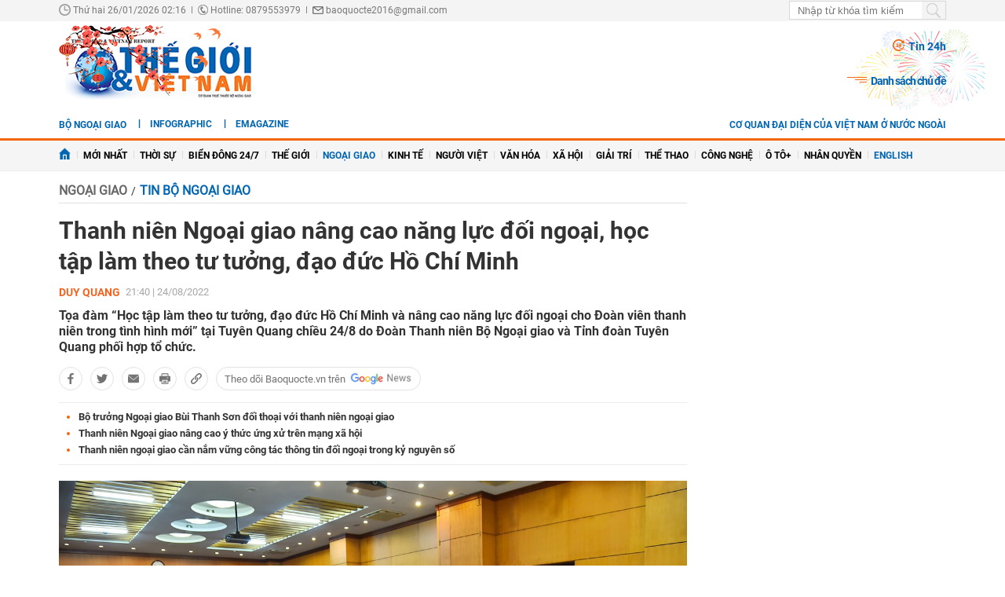

--- FILE ---
content_type: text/html; charset=utf-8
request_url: https://baoquocte.vn/thanh-nien-ngoai-giao-nang-cao-nang-luc-doi-ngoai-hoc-tap-lam-theo-tu-tuong-dao-duc-ho-chi-minh-195535.html
body_size: 25474
content:
	<!--
https://baoquocte.vn/ BASED ON MASTERCMS ULTIMATE EDITION 2024 VERSION 2.9 (BUILD: ?v=2.620251229091339)
PRODUCT SOLUTION HTTPS://MASTERCMS.ORG
-->
<!DOCTYPE html>
<html translate="no" lang="vi">
<head>
    <title>Thanh niên Ngoại giao nâng cao năng lực đối ngoại, học tập làm theo tư tưởng, đạo đức Hồ Chí Minh</title>	
<meta name="google" content="notranslate">
<meta http-equiv="Content-Type" content="text/html; charset=utf-8" />
<meta http-equiv="content-language" content="vi" />
<meta name="description" content="Chiều 24/8, tại Tuyên Quang, đã diễn ra Tọa đàm “Học tập làm theo tư tưởng, đạo đức Hồ Chí Minh và nâng cao năng lực đối ngoại cho Đoàn viên thanh niê" />
<meta name="keywords" content="Thanh niên Ngoại giao,Đoàn thanh niên Bộ Ngoại giao,Tư tưởng Hồ Chí Minh,Bộ trưởng Ngoại giao Bùi Thanh Sơn,tỉnh Tuyên Quang,Đại sứ Đặng Đình Quý" />
<meta name="news_keywords" content="Thanh niên Ngoại giao,Đoàn thanh niên Bộ Ngoại giao,Tư tưởng Hồ Chí Minh,Bộ trưởng Ngoại giao Bùi Thanh Sơn,tỉnh Tuyên Quang,Đại sứ Đặng Đình Quý" />
<!-- <meta http-equiv="refresh" content="210" /> -->
<!-- <link rel="manifest" href="https://baoquocte.vn/modules/frontend/themes/thegioivietnam/js/manifest.json" /> -->
<meta name="robots" content="index,follow,max-image-preview:large" />
<meta name="google" content="nositelinkssearchbox" />
<meta name="pagegen" content="26-01-2026 02:16:44" />
<meta name="copyright" content="Copyright (c) by https://baoquocte.vn/" />
<meta name="author" content="Báo Thế giới và Việt Nam" />
<meta http-equiv="audience" content="General" />
<meta name="resource-type" content="Document" />
<meta name="distribution" content="Global" />
<meta name="revisit-after" content="1 days" />
<!-- Facebook -->
<meta property="fb:admins" content="100000170835517" />
<meta property="fb:app_id" content="277749645924281" />    
<meta property="og:locale" content="vi_VN" />
<meta property="og:site_name" content="Báo Thế giới và Việt Nam" />
<meta property="og:url" content="https://baoquocte.vn/thanh-nien-ngoai-giao-nang-cao-nang-luc-doi-ngoai-hoc-tap-lam-theo-tu-tuong-dao-duc-ho-chi-minh-195535.html" />
<meta property="og:type" content="article" />
<meta property="og:title" content="Thanh niên Ngoại giao nâng cao năng lực đối ngoại, học tập làm theo tư tưởng, đạo đức Hồ Chí Minh" />
<meta property="og:image" content="https://baoquocte.vn/stores/news_dataimages/tuananh/082022/24/16/in_social/[base64].jpg?randTime=1769368604" />
<meta property="og:image:width" content="1200" />
<meta property="og:image:height" content="630" />
<meta property="og:description" content="Chiều 24/8, tại Tuyên Quang, đã diễn ra Tọa đàm “Học tập làm theo tư tưởng, đạo đức Hồ Chí Minh và nâng cao năng lực đối ngoại cho Đoàn viên thanh niê" />
<meta property="og:image:alt" content="Thanh niên Ngoại giao nâng cao năng lực đối ngoại, học tập làm theo tư tưởng, đạo đức Hồ Chí Minh" />
<meta name="category_url" content="https://baoquocte.vn/ngoai-giao/tin-bo-ngoai-giao" />
<!-- Facebook Card data --><!-- Twitter Card data -->
<meta name="twitter:card" content="summary_large_image">
<meta name="twitter:site" content="Báo Thế giới và Việt Nam">
<meta name="twitter:title" content="Thanh niên Ngoại giao nâng cao năng lực đối ngoại, học tập làm theo tư tưởng, đạo đức Hồ Chí Minh">
<meta name="twitter:description" content="Chiều 24/8, tại Tuyên Quang, đã diễn ra Tọa đàm “Học tập làm theo tư tưởng, đạo đức Hồ Chí Minh và nâng cao năng lực đối ngoại cho Đoàn viên thanh niê">
<meta name="twitter:creator" content="@BaoTGVN">
<meta name="twitter:image" content="https://baoquocte.vn/stores/news_dataimages/tuananh/082022/24/16/in_social/[base64].jpg?randTime=1769368604">
<!-- Twitter Card data -->
<meta http-equiv="X-UA-Compatible" content="IE=edge" />
<meta name="viewport" content="width=device-width, initial-scale=1" />
<meta name="theme-color" content="#00539c" />
<link rel="dns-prefetch" href="https://connect.facebook.net" />
<link rel="dns-prefetch" href="//www.google-analytics.com" />
<link rel="dns-prefetch" href="//platform.twitter.com" />
<link rel="alternate" href="https://baoquocte.vn/thanh-nien-ngoai-giao-nang-cao-nang-luc-doi-ngoai-hoc-tap-lam-theo-tu-tuong-dao-duc-ho-chi-minh-195535.html" hreflang="vi-vn" />
<link rel="canonical" href="https://baoquocte.vn/thanh-nien-ngoai-giao-nang-cao-nang-luc-doi-ngoai-hoc-tap-lam-theo-tu-tuong-dao-duc-ho-chi-minh-195535.html" />
<link rel="alternate" type="application/rss+xml" title="RSS Feed for Thanh niên Ngoại giao nâng cao năng lực đối ngoại, học tập làm theo tư tưởng, đạo đức Hồ Chí Minh" href="https://baoquocte.vn/rss_feed/ngoai-giao/tin-bo-ngoai-giao" />
<link rel="amphtml" href="https://baoquocte.vn/thanh-nien-ngoai-giao-nang-cao-nang-luc-doi-ngoai-hoc-tap-lam-theo-tu-tuong-dao-duc-ho-chi-minh-195535.html&mobile=yes&amp=1" />
<!-- favicon -->
<link rel="apple-touch-icon" sizes="57x57" href="https://baoquocte.vn/modules/frontend/themes/thegioivietnam/images/favicon/apple-icon-57x57.png?v=2.620251229091339" />
<link rel="apple-touch-icon" sizes="60x60" href="https://baoquocte.vn/modules/frontend/themes/thegioivietnam/images/favicon/apple-icon-60x60.png?v=2.620251229091339" />
<link rel="apple-touch-icon" sizes="72x72" href="https://baoquocte.vn/modules/frontend/themes/thegioivietnam/images/favicon/apple-icon-72x72.png?v=2.620251229091339" />
<link rel="apple-touch-icon" sizes="76x76" href="https://baoquocte.vn/modules/frontend/themes/thegioivietnam/images/favicon/apple-icon-76x76.png?v=2.620251229091339" />
<link rel="apple-touch-icon" sizes="114x114" href="https://baoquocte.vn/modules/frontend/themes/thegioivietnam/images/favicon/apple-icon-114x114.png?v=2.620251229091339" />
<link rel="apple-touch-icon" sizes="120x120" href="https://baoquocte.vn/modules/frontend/themes/thegioivietnam/images/favicon/apple-icon-120x120.png?v=2.620251229091339" />
<link rel="apple-touch-icon" sizes="144x144" href="https://baoquocte.vn/modules/frontend/themes/thegioivietnam/images/favicon/apple-icon-144x144.png?v=2.620251229091339" />
<link rel="apple-touch-icon" sizes="152x152" href="https://baoquocte.vn/modules/frontend/themes/thegioivietnam/images/favicon/apple-icon-152x152.png?v=2.620251229091339" />
<link rel="apple-touch-icon" sizes="180x180" href="https://baoquocte.vn/modules/frontend/themes/thegioivietnam/images/favicon/apple-icon-180x180.png?v=2.620251229091339" />
<link rel="icon" type="image/png" sizes="192x192"  href="https://baoquocte.vn/modules/frontend/themes/thegioivietnam/images/favicon/android-icon-192x192.png?v=2.620251229091339" />
<link rel="icon" type="image/png" sizes="32x32" href="https://baoquocte.vn/modules/frontend/themes/thegioivietnam/images/favicon/favicon-32x32.png?v=2.620251229091339" />
<link rel="icon" type="image/png" sizes="96x96" href="https://baoquocte.vn/modules/frontend/themes/thegioivietnam/images/favicon/favicon-96x96.png?v=2.620251229091339" />
<link rel="icon" type="image/png" sizes="16x16" href="https://baoquocte.vn/modules/frontend/themes/thegioivietnam/images/favicon/favicon-16x16.png?v=2.620251229091339" />
<!-- Google Analytics -->
<link rel="dns-prefetch" href="//www.google-analytics.com" />
<!-- Google Fonts -->
<link rel="dns-prefetch" href="//fonts.googleapis.com" />
<!-- Facebook -->
<link rel="dns-prefetch" href="//connect.facebook.net" /> 
<!-- Twitter -->
<link rel="dns-prefetch" href="//platform.twitter.com" />
<script src="https://sdk.moneyoyo.com/v1/webpush.js?pid=P19-67BO9SpROzct6xD5xXWFg5lUyRZj-ooD9OYMxg0" async></script>
<meta name='dailymotion-domain-verification' content='dmtky1ynskdjan16j' />
<meta property="fb:pages" content="539022016190522" />
<meta name="google-site-verification" content="VNPVQpZr9JBrX_YbGmVPPEYYuCe8E4GJTKpcg8dL3j8" />
<meta name="facebook-domain-verification" content="woqki2ssbd2d5s7euye0m1khukjzms" /><meta name="zalo-platform-site-verification" content="VFErAhU461n0ZvH5nRmVI0QYbaVgqqmVCJS" />
<meta name="yandex-verification" content="1a10ae26fabd4b70" />
<meta name="zalo-platform-site-verification" content="GkUnABVP7m9WqOK2XlqtA5BRaH2-haLFEJO" />
<!-- Google tag (gtag.js) -->
<script async src="https://www.googletagmanager.com/gtag/js?id=G-PJF8DC8FC3"></script>
<script>
  window.dataLayer = window.dataLayer || [];
  function gtag(){dataLayer.push(arguments);}
  gtag('js', new Date());

  gtag('config', 'G-PJF8DC8FC3');
</script>
<script type="application/ld+json">
  {
    "@context": "https://schema.org",
    "@type": "WebSite",
    "name": "Báo Thế giới và Việt Nam",
    "alternateName": "thế giới 24h, tin mới, tin 24h, vấn đề pháp luật, xã hội, kinh doanh, đời sống, thể thao, giải trí, công nghệ, Bộ ngoại giao, đối ngoại Việt Nam, ngoại giao Việt Nam, giải trí, showbiz, sao Việt, xổ số hôm nay, giá vàng hôm nay, xsmb, xsmn, xsmt, vietlott",
    "url": "https://baoquocte.vn/",
    "potentialAction": {
      "@type": "SearchAction",
      "target": "https://baoquocte.vn/search_enginer.html?p=search&q={q}",
      "query-input": "required name=q"
    }
  }
</script>
<script type="application/ld+json">
{
    "@context": "https://schema.org",
  "@type": "BreadcrumbList",
  "itemListElement": 
  [
    {
      "@type": "ListItem",
      "position": 1,
      "item": {
        "@id": "https://baoquocte.vn/ngoai-giao",
        "name": "Ngoại giao"
      }
    },
    {
      "@type": "ListItem",
      "position": 2,
      "item": {
        "@id": "https://baoquocte.vn/ngoai-giao/tin-bo-ngoai-giao",
        "name": "Tin Bộ Ngoại giao"
      }
    }
      ]
  }
</script>
<script type="application/ld+json">
{
  "@context": "https://schema.org",
  "@type": "NewsArticle",
  "mainEntityOfPage": {
    "@type": "WebPage",
    "@id": "https://baoquocte.vn/thanh-nien-ngoai-giao-nang-cao-nang-luc-doi-ngoai-hoc-tap-lam-theo-tu-tuong-dao-duc-ho-chi-minh-195535.html"
  },
  "headline": "Thanh niên Ngoại giao nâng cao năng lực đối ngoại, học tập làm theo tư tưởng, đạo đức Hồ Chí Minh",
  "description": "Chiều 24/8, tại Tuyên Quang, đã diễn ra Tọa đàm “Học tập làm theo tư tưởng, đạo đức Hồ Chí Minh và nâng cao năng lực đối ngoại cho Đoàn viên thanh niê",
  "image": {
    "@type": "ImageObject",
    "url": "https://baoquocte.vn/stores/news_dataimages/tuananh/082022/24/16/in_social/[base64].jpg?randTime=1769368604",
    "width": 1200,
    "height": 630
  },
  "datePublished": "2022-08-24T21:40:24+07:00",
  "dateModified": "2022-08-24T21:40:25+07:00",
  "publisher": {
    "@type": "Organization",
    "name": "Báo Thế giới và Việt Nam",
    "logo": {
      "@type": "ImageObject",
      "url": "https://baoquocte.vn/modules/frontend/themes/thegioivietnam/images/logo.png",
      "width": 300,
      "height": 112
    }
  },
  "articleSection": "Tin Bộ Ngoại giao",  
  "isAccessibleForFree": "true"
}
</script>
	<link href="https://baoquocte.vn/modules/frontend/themes/thegioivietnam/css/pc/style.css?v=2.620251229091339" charset="UTF-8" type="text/css" rel="stylesheet" media="all" />
	<script src="https://baoquocte.vn/modules/frontend/themes/thegioivietnam/js/mastercms-ultimate-edition.js?v=2.620251229091339"></script>
	<script src="https://baoquocte.vn/modules/frontend/themes/thegioivietnam/js/pc/jquery.bxslider.min.js?v=2.620251229091339"></script>
	<!-- <script src="https://baoquocte.vn/modules/frontend/themes/thegioivietnam/js/snow.js?v=2.620251229091339"></script> -->
	    <script src="https://baoquocte.vn/modules/frontend/themes/thegioivietnam/js/jwplayer/jwplayer.js?v=2.620251229091339"></script>
    <script>jwplayer.key="oGJM/FhkI5HAbZ7t3Y2nb5feXksVhuPbnn0Nrw==";</script>
	<link href="https://baoquocte.vn/modules/frontend/themes/thegioivietnam/js/raterjs/raterjs.css?v=2.620251229091339" charset="UTF-8" type="text/css" rel="stylesheet" media="all" />
    <script src="https://baoquocte.vn/modules/frontend/themes/thegioivietnam/js/raterjs/raterjs.js?v=2.620251229091339"></script>
	<!-- admicro -->
	<script async src="https://static.amcdn.vn/tka/cdn.js" type="text/javascript"></script>
	<script>
	var arfAsync = arfAsync || [];
	</script>
	<script id="arf-core-js" onerror="window.arferrorload=true;" src="//media1.admicro.vn/cms/Arf.min.js" async></script>
	<!-- admicro -->

	
</head>
<body>
<!-- Google Tag Manager (noscript) -->
<noscript><iframe src="https://www.googletagmanager.com/ns.html?id=GTM-MJB8RNW3" height="0" width="0" style="display:none;visibility:hidden"></iframe></noscript>
<!-- End Google Tag Manager (noscript) --><!--googleoff: all-->
<script>
  window.fbAsyncInit = function() {
    FB.init({
      appId      : '277749645924281',
      xfbml      : true,
      version    : 'v18.0'
    });
    FB.AppEvents.logPageView();
  };

  (function(d, s, id){
     var js, fjs = d.getElementsByTagName(s)[0];
     if (d.getElementById(id)) {return;}
     js = d.createElement(s); js.id = id;
     js.src = "https://connect.facebook.net/en_US/sdk.js";
     fjs.parentNode.insertBefore(js, fjs);
   }(document, 'script', 'facebook-jssdk'));
</script>
<!--googleon: all-->	<div class="webpage pc-detail">
		<header id="header">
			<!-- <script>
	function enter_search_q_item(e){	
		var key;     
		 if(window.event)
			  key = window.event.keyCode; 
		 else
			  key = e.which;  
		
		if (key==13){
			var act	=	$('input[name=q]').attr('href');
			var q	=	$('input[name=q]').val();
			if(q==''){
				return false	
			}
			document.location=act+'&q='+encodeURIComponent(q);	
			return false
		}
	}
</script> -->
<script>
	function enter_to_search_q(e) {
		var key;
		if (window.event)
			key = window.event.keyCode; //IE
		else
			key = e.which; //firefox     
	
		if (key == 13) {
			var q = $('input[name=q]').val();
			if (q == '') {
				return false
			}
			var makeUrlSearch		=	'https://baoquocte.vn/search_enginer.html?p='+$('#frmSearch').attr('data-page');
			document.location = makeUrlSearch + '&q=' + encodeURIComponent(q);		
			return false
		}
	}
	function submit_to_search_q() {
		var makeUrlSearch		=	'https://baoquocte.vn/search_enginer.html?p='+$('#frmSearch').attr('data-page');
		var q = $('input[name=q]').val();
		if (q == '') {
			return false
		}
		document.location = makeUrlSearch + '&q=' + encodeURIComponent(q);
		return false;
	}
</script>
<div class="header-top">
	<div class="siteCenter">
		<div class="lt">
			<span class="ico-systemDate"><i class="icon"></i>Thứ hai 26/01/2026 02:16</span>
			<span class="ico-slash">|</span>
			<span class="ico-hotline"><i class="icon"></i>Hotline: 0879553979</span>
			<span class="ico-slash">|</span>
			<span class="ico-envelope"><i class="icon"></i><a href="/cdn-cgi/l/email-protection" class="__cf_email__" data-cfemail="e183808e90948e829584d3d1d0d7a1868c80888dcf828e8c">[email&#160;protected]</a></span>
		</div>
		<!--googleoff: all-->
		<div class="rt">
			<form id="frmSearch" data-page="tim-kiem" name="frmSearch">
				<input type="text" onkeypress="return enter_to_search_q(event);" name="q" value="" placeholder="Nhập từ khóa tìm kiếm" />
				<button type="submit" name="submit" onclick="return submit_to_search_q();"></button>
			</form>
			<a class="mobile-btn" href="https://baoquocte.vn/&mobile=yes" title="Phiên bản di động">Phiên bản di động</a>	
		</div>
		<!--googleon: all-->
	</div>
</div>			<div class="header-logo">
				<div class="siteCenter clearfix">
					<a class="logo lt" href="https://baoquocte.vn/" title="Báo Thế giới và Việt Nam">
	<!-- <img src="https://baoquocte.vn/modules/frontend/themes/thegioivietnam/images/logo.png?v=2.620251229091339" height="90" alt="Báo Thế giới và Việt Nam" /> -->
	<img style="height: 95px;margin-top: -5px;" src="https://baoquocte.vn/modules/frontend/themes/thegioivietnam/images/pc/logo-2022.png?v=2.620251229091339" height="90" alt="Báo Thế giới và Việt Nam" />
	<!-- <img style="width: 250px;" src="https://baoquocte.vn/modules/frontend/themes/thegioivietnam/images/xmas2020/logo-xmas.png?v=2.620251229091339" height="90" alt="Báo Thế giới và Việt Nam" /> -->
</a><div class="logo-right rt">
		<div class="banner-728x90 lt">
		<zone id="kdl4py77"></zone>
<script data-cfasync="false" src="/cdn-cgi/scripts/5c5dd728/cloudflare-static/email-decode.min.js"></script><script>
arfAsync.push("kdl4py77");
</script>	</div>
		<div class="header-link rt">
		<a class="ico-24h f1" href="https://baoquocte.vn/tin-24h"><i class="fa fa-fire"></i>Tin 24h</a>
		<a class="ico-events f1" href="https://baoquocte.vn/chu-de">Danh sách chủ đề</a>
	</div>
</div>				</div>
			</div>
		</header>
				
<div class="banner-full">
	<div class="siteCenter clearfix">
				<div class="banner-1130x90 fw lt clearfix"><zone id="kdl4qlzx"></zone>
<script>
arfAsync.push("kdl4qlzx");
</script></div>
			</div>
</div>		
<div class="menu-link">
	<div class="siteCenter clearfix">
		<a class="menu-item menu-item-first lt" href="http://www.mofa.gov.vn/vi/" target="_blank">Bộ ngoại giao</a>
		<div class="lt" style="height: 26px;overflow: hidden;">
			<!-- <a class="ico-english lt" href="https://en.baoquocte.vn/" target="_blank" style="float: left;">English</a>		 -->
			<a class="ico-infographic-link" href="https://baoquocte.vn/infographic">Infographic</a>
			<a class="ico-emagazine-link" href="https://baoquocte.vn/emagazine">eMagazine</a>		
			<div style="height: 20px;margin: 5px 0 0 10px;" class="fb-like" data-href="https://www.facebook.com/baoquocte" data-width="" data-layout="button_count" data-action="like" data-size="small" data-share="true"></div>
		</div>
		<div class="rt">
			
			<a class="menu-item menu-item-first lt" href="https://baoquocte.vn/danh-sach-cac-co-quan-dai-dien-cua-viet-nam-o-nuoc-ngoai-128418.html">Cơ quan đại diện của Việt Nam ở nước ngoài</a>
			<!--googleoff: all-->
			<span class="__API_WIDGET" data-type="mod_member_account_functions" data-url="https://baoquocte.vn/apicenter@/mod_member_account_functions&tpl_gui=gateway"></span>
			<!--googleon: all-->
		</div>
	</div>
</div>

<nav id="nav">
	<div class="siteCenter">
		<ul class="main-menu">
			<li class="cat">
				<a href="https://baoquocte.vn/"><img style="vertical-align: -1px;" src="https://baoquocte.vn/modules/frontend/themes/thegioivietnam/images/pc/ico-home.png?v=2.620251229091339" alt="Báo Thế giới và Việt Nam" /></a>
			</li>
			<li class="cat" title="Mới nhất">
				<a href="https://baoquocte.vn/tin-moi">Mới nhất</a>
							</li>
						<li class="cat " title="Thời sự">
				<a class="" href="https://baoquocte.vn/thoi-su">Thời sự</a>
				<ul class="sub-menu">
										<li class="sub-cat"><a href="https://baoquocte.vn/thoi-su/xay-dung-dang">Xây dựng Đảng</a></li>
										<li class="sub-cat"><a href="https://baoquocte.vn/thoi-su/dai-hoi-dang-lan-thu-xiv">Đại hội Đảng lần thứ XIV</a></li>
										<li class="sub-cat"><a href="https://baoquocte.vn/thoi-su/suy-ngam">Suy ngẫm</a></li>
										<li class="sub-cat"><a href="https://baoquocte.vn/thoi-su/viet-nam-va-asean">Việt Nam và ASEAN</a></li>
										<li class="sub-cat"><a href="https://baoquocte.vn/thoi-su/phan-tich-chuyen-thoi-su">Phân tích chuyện thời sự</a></li>
									</ul>
			</li>
						<li class="cat " title="Biển Đông 24/7">
				<a class="" href="https://baoquocte.vn/bien-dong-247">Biển Đông 24/7</a>
				<ul class="sub-menu">
									</ul>
			</li>
						<li class="cat " title="Thế giới">
				<a class="" href="https://baoquocte.vn/the-gioi">Thế giới</a>
				<ul class="sub-menu">
										<li class="sub-cat"><a href="https://baoquocte.vn/the-gioi/toan-canh">Toàn cảnh</a></li>
										<li class="sub-cat"><a href="https://baoquocte.vn/the-gioi/tieu-diem">Tiêu điểm</a></li>
										<li class="sub-cat"><a href="https://baoquocte.vn/the-gioi/binh-luan">Bình luận</a></li>
										<li class="sub-cat"><a href="https://baoquocte.vn/the-gioi/ho-so">Hồ sơ</a></li>
										<li class="sub-cat"><a href="https://baoquocte.vn/the-gioi/doc-bao-nuoc-ngoai">Đọc báo nước ngoài</a></li>
									</ul>
			</li>
						<li class="cat active" title="Ngoại giao">
				<a class="active" href="https://baoquocte.vn/ngoai-giao">Ngoại giao</a>
				<ul class="sub-menu">
										<li class="sub-cat"><a href="https://baoquocte.vn/ngoai-giao/tin-bo-ngoai-giao">Tin Bộ Ngoại giao</a></li>
										<li class="sub-cat"><a href="https://baoquocte.vn/ngoai-giao/bao-ho-cong-dan">Bảo hộ công dân</a></li>
										<li class="sub-cat"><a href="https://baoquocte.vn/ngoai-giao/thuong-thuc-ngoai-giao">Thường thức Ngoại giao</a></li>
										<li class="sub-cat"><a href="https://baoquocte.vn/ngoai-giao/chuyen-ngoai-giao">Chuyện ngoại giao</a></li>
									</ul>
			</li>
						<li class="cat " title="Kinh tế">
				<a class="" href="https://baoquocte.vn/kinh-te">Kinh tế</a>
				<ul class="sub-menu">
										<li class="sub-cat"><a href="https://baoquocte.vn/kinh-te/kinh-te-the-gioi">Kinh tế thế giới</a></li>
										<li class="sub-cat"><a href="https://baoquocte.vn/kinh-te/ngoai-giao-kinh-te">Ngoại giao kinh tế</a></li>
										<li class="sub-cat"><a href="https://baoquocte.vn/kinh-te/hoi-nhap-phat-trien">Hội nhập - Phát triển</a></li>
										<li class="sub-cat"><a href="https://baoquocte.vn/kinh-te/bat-dong-san">Bất động sản</a></li>
										<li class="sub-cat"><a href="https://baoquocte.vn/kinh-te/tai-chinh-chung-khoan">Tài chính - Chứng khoán</a></li>
										<li class="sub-cat"><a href="https://baoquocte.vn/kinh-te/thuong-hieu-san-pham">Thương hiệu - Sản phẩm</a></li>
									</ul>
			</li>
						<li class="cat " title="Người Việt">
				<a class="" href="https://baoquocte.vn/nguoi-viet">Người Việt</a>
				<ul class="sub-menu">
									</ul>
			</li>
						<li class="cat " title="Văn hóa">
				<a class="" href="https://baoquocte.vn/van-hoa">Văn hóa</a>
				<ul class="sub-menu">
										<li class="sub-cat"><a href="https://baoquocte.vn/van-hoa/di-san-van-hoa">Di sản văn hóa</a></li>
										<li class="sub-cat"><a href="https://baoquocte.vn/van-hoa/du-lich">Du lịch</a></li>
										<li class="sub-cat"><a href="https://baoquocte.vn/van-hoa/so-tay-van-hoa">Sổ tay văn hóa</a></li>
										<li class="sub-cat"><a href="https://baoquocte.vn/van-hoa/doanh-nhan-va-cuoc-song">Doanh nhân và Cuộc sống</a></li>
									</ul>
			</li>
						<li class="cat " title="Xã hội">
				<a class="" href="https://baoquocte.vn/xa-hoi">Xã hội</a>
				<ul class="sub-menu">
										<li class="sub-cat"><a href="https://baoquocte.vn/xa-hoi/giao-duc">Giáo dục</a></li>
										<li class="sub-cat"><a href="https://baoquocte.vn/xa-hoi/doi-song">Đời sống</a></li>
										<li class="sub-cat"><a href="https://baoquocte.vn/xa-hoi/y-te">Y tế</a></li>
									</ul>
			</li>
						<li class="cat " title="Giải trí">
				<a class="" href="https://baoquocte.vn/giai-tri">Giải trí</a>
				<ul class="sub-menu">
										<li class="sub-cat"><a href="https://baoquocte.vn/giai-tri/hau-truong">Hậu trường</a></li>
										<li class="sub-cat"><a href="https://baoquocte.vn/giai-tri/chuyen-bon-phuong">Chuyện bốn phương</a></li>
										<li class="sub-cat"><a href="https://baoquocte.vn/giai-tri/xem-nghe">Xem - Nghe</a></li>
									</ul>
			</li>
						<li class="cat " title="Thể thao">
				<a class="" href="https://baoquocte.vn/the-thao">Thể thao</a>
				<ul class="sub-menu">
										<li class="sub-cat"><a href="https://baoquocte.vn/the-thao/ngoai-hang-anh">Ngoại hạng Anh</a></li>
										<li class="sub-cat"><a href="https://baoquocte.vn/the-thao/v-league">V-League</a></li>
										<li class="sub-cat"><a href="https://baoquocte.vn/the-thao/cup-c1">Cup C1</a></li>
										<li class="sub-cat"><a href="https://baoquocte.vn/the-thao/sea-games">SEA Games</a></li>
										<li class="sub-cat"><a href="https://baoquocte.vn/the-thao/chuyen-nhuong">Chuyển Nhượng</a></li>
										<li class="sub-cat"><a href="https://baoquocte.vn/the-thao/world-cup">World Cup</a></li>
									</ul>
			</li>
						<li class="cat " title="Công nghệ">
				<a class="" href="https://baoquocte.vn/khoa-hoc-cong-nghe">Công nghệ</a>
				<ul class="sub-menu">
										<li class="sub-cat"><a href="https://baoquocte.vn/khoa-hoc-cong-nghe/chuyen-doi-so">Chuyển đổi số</a></li>
										<li class="sub-cat"><a href="https://baoquocte.vn/khoa-hoc-cong-nghe/kham-pha">Khám phá</a></li>
										<li class="sub-cat"><a href="https://baoquocte.vn/khoa-hoc-cong-nghe/meo-hay">Mẹo hay</a></li>
										<li class="sub-cat"><a href="https://baoquocte.vn/khoa-hoc-cong-nghe/thu-thuat">Thủ thuật</a></li>
									</ul>
			</li>
						<li class="cat " title="Ô tô+">
				<a class="" href="https://baoquocte.vn/o-to">Ô tô+</a>
				<ul class="sub-menu">
										<li class="sub-cat"><a href="https://baoquocte.vn/o-to/xe-moi">Xe mới</a></li>
									</ul>
			</li>
						<li class="cat " title="Nhân quyền">
				<a class="" href="https://baoquocte.vn/goc-nhin-nhan-quyen">Nhân quyền</a>
				<ul class="sub-menu">
										<li class="sub-cat"><a href="https://baoquocte.vn/goc-nhin-nhan-quyen/tin-tuc-7-ngay">Tin tức 7 ngày</a></li>
										<li class="sub-cat"><a href="https://baoquocte.vn/goc-nhin-nhan-quyen/tieu-diem">Tiêu điểm</a></li>
										<li class="sub-cat"><a href="https://baoquocte.vn/goc-nhin-nhan-quyen/y-kien-chuyen-gia">Ý kiến chuyên gia</a></li>
										<li class="sub-cat"><a href="https://baoquocte.vn/goc-nhin-nhan-quyen/multimedia">Multimedia</a></li>
										<li class="sub-cat"><a href="https://baoquocte.vn/goc-nhin-nhan-quyen/co-the-ban-chua-biet">Có thể bạn chưa biết</a></li>
									</ul>
			</li>
			 
			<li class="cat">
				<a href="https://en.baoquocte.vn/" target="_blank" style="color: #0065b3;">English</a>
			</li>
					</ul>
	</div>
</nav>
		<main id="main">
			<div class="siteCenter clearfix">
				
				<div class="main-detail fw lt clearfix">
					<div class="bx-grid-detail fw lt clearfix">
						<div class="bx-detail-left lt">
							<div class="navigation fw lt mb clearfix" style="position: relative;">
	<ul class="breadcrumb clearfix">
				<li class="menu-alias">
			<a class="hna-xshn" href="https://baoquocte.vn/ngoai-giao">Ngoại giao</a>
		</li>
				<li class="nav-slash"><span>/</span></li>										
		<li class="cat-alias cat-sub-alisa">
			<a href="https://baoquocte.vn/ngoai-giao/tin-bo-ngoai-giao">Tin Bộ Ngoại giao</a>
		</li>	
			
		 
	</ul>
		
</div>							<div class="article-detail fw lt mb clearfix">
																<span class="article-detail-subtitle"></span>
								<h1 class="article-detail-title f0">Thanh niên Ngoại giao nâng cao năng lực đối ngoại, học tập làm theo tư tưởng, đạo đức Hồ Chí Minh</h1>
								<div class="article-social fw lt clearfix">
									<div class="inforAuthor lt">
																				<div class="article-member lt">Duy Quang</div> 
										 
										<div class="article-date hna-article-date lt">21:40 | 24/08/2022</div>
										<script>
											$(document).ready(function(){
												if($('.cat-sub-alisa a').text()=='Xổ số hôm nay'){
													$('.hna-article-date').hide();
													$('.ico-google-new').addClass('hna-hide');
												}
											});
										</script>
										<!--googleoff: all-->
										<div class="author-raterjs lt" style="height: 20px;padding-top: 1px;">
											<div class="reader-raterjs" 
																						>
												<div id="rater-step" data-url=""></div>
											</div>
											<script>
												$(document).ready(function(){
													var setRateDb		=	0;
																										var starRatingStep = raterJs( {
														starSize:15, 
														max:5, 
												        rating:setRateDb,
														//step:0.5, 
														element:document.querySelector("#rater-step"), 
														rateCallback:function rateCallback(rating, done) {
															this.setRating(rating); 
															//$('#rstar').val(rating);
															starRate(rating);
															done(); 
														}
													}); 
												});
												function starRate(rating){
													$.getJSON($('#rater-step').attr('data-url')+'&star='+rating, function(data) {		
														if (data.status==0){													 																														
															alert(data.message);
															return false;
														}	
													});
												}
											</script>
										</div>
										<!--googleon: all-->
									</div>
									<div class="readFlags rt">
																			</div>
																		<div class="article-member-role"></div> 
									  
								</div>
																<div class="article-detail-desc fw lt f0 mb clearfix">Tọa đàm “Học tập làm theo tư tưởng, đạo đức Hồ Chí Minh và nâng cao năng lực đối ngoại cho Đoàn viên thanh niên trong tình hình mới” tại Tuyên Quang chiều 24/8 do Đoàn Thanh niên Bộ Ngoại giao và Tỉnh đoàn Tuyên Quang phối hợp tổ chức.</div>
																
								<!--googleoff: all-->
																<div class="bqt-share-social fw lt mb clearfix">
									<a class="share-social__link facebook lt" rel="noopener nofollow" target="_blank" title="Chia sẻ bài viết lên facebook" href="https://www.facebook.com/sharer/sharer.php?u=https://baoquocte.vn/thanh-nien-ngoai-giao-nang-cao-nang-luc-doi-ngoai-hoc-tap-lam-theo-tu-tuong-dao-duc-ho-chi-minh-195535.html" data-url="https://baoquocte.vn/thanh-nien-ngoai-giao-nang-cao-nang-luc-doi-ngoai-hoc-tap-lam-theo-tu-tuong-dao-duc-ho-chi-minh-195535.html" data-share-type="facebook">
										<span class="icon"></span>
									</a>
									<a class="share-social__link twitter lt" rel="noopener nofollow" target="_blank" title="Chia sẻ bài viết lên twitter" href="https://twitter.com/intent/tweet?url=https://baoquocte.vn/thanh-nien-ngoai-giao-nang-cao-nang-luc-doi-ngoai-hoc-tap-lam-theo-tu-tuong-dao-duc-ho-chi-minh-195535.html&text=Thanh niên Ngoại giao nâng cao năng lực đối ngoại, học tập làm theo tư tưởng, đạo đức Hồ Chí Minh" data-url="https://baoquocte.vn/thanh-nien-ngoai-giao-nang-cao-nang-luc-doi-ngoai-hoc-tap-lam-theo-tu-tuong-dao-duc-ho-chi-minh-195535.html" data-share-type="twitter">
										<span class="icon"></span>
									</a>
									<div class="share-social__link zalo zalo-share-button lt" title="Chia sẻ bài viết lên zalo" data-title="Thanh niên Ngoại giao nâng cao năng lực đối ngoại, học tập làm theo tư tưởng, đạo đức Hồ Chí Minh" data-url="https://baoquocte.vn/thanh-nien-ngoai-giao-nang-cao-nang-luc-doi-ngoai-hoc-tap-lam-theo-tu-tuong-dao-duc-ho-chi-minh-195535.html" data-oaid="579745863508352884" data-layout="3" data-color="blue" data-customize="true" data-share-type="zalo">
										<span class="icon"></span>
									</div>
									<a class="share-social__link email lt" rel="noopener nofollow" target="_blank" title="Chia sẻ bài viết lên email" href="https://mail.google.com/mail/u/0/?view=cm&su=Thanh niên Ngoại giao nâng cao năng lực đối ngoại, học tập làm theo tư tưởng, đạo đức Hồ Chí Minh&to&body=https://baoquocte.vn/thanh-nien-ngoai-giao-nang-cao-nang-luc-doi-ngoai-hoc-tap-lam-theo-tu-tuong-dao-duc-ho-chi-minh-195535.html&fs=1&tf=1" data-title="Thanh niên Ngoại giao nâng cao năng lực đối ngoại, học tập làm theo tư tưởng, đạo đức Hồ Chí Minh" data-url="https://baoquocte.vn/thanh-nien-ngoai-giao-nang-cao-nang-luc-doi-ngoai-hoc-tap-lam-theo-tu-tuong-dao-duc-ho-chi-minh-195535.html" data-share-type="email">
										<span class="icon"></span>
									</a>
									<a class="share-social__link print lt" rel="noopener nofollow" target="_blank" title="In bài viết" href="https://baoquocte.vn/apicenter@/print_article&i=195535" data-title="Thanh niên Ngoại giao nâng cao năng lực đối ngoại, học tập làm theo tư tưởng, đạo đức Hồ Chí Minh" data-url="https://baoquocte.vn/thanh-nien-ngoai-giao-nang-cao-nang-luc-doi-ngoai-hoc-tap-lam-theo-tu-tuong-dao-duc-ho-chi-minh-195535.html" data-share-type="email">
										<span class="icon"></span>
									</a>
									<div class="share-social__link share copy-link lt" title="Sao chép liên kết" data-url="https://baoquocte.vn/thanh-nien-ngoai-giao-nang-cao-nang-luc-doi-ngoai-hoc-tap-lam-theo-tu-tuong-dao-duc-ho-chi-minh-195535.html" data-share-type="share">
										<span class="icon"></span>
										<span class="icon-copy">Sao chép liên kết</span>
										<input id="copy-link-input" style="display: none;" type="text" value="https://baoquocte.vn/thanh-nien-ngoai-giao-nang-cao-nang-luc-doi-ngoai-hoc-tap-lam-theo-tu-tuong-dao-duc-ho-chi-minh-195535.html" />
										<script>
											var iconCopy = document.querySelector('.copy-link');
											iconCopy.addEventListener('click',function(){
												var copyText = document.getElementById("copy-link-input");
												document.querySelector('.icon-copy').innerHTML = "Đã sao chép";
												copyText.select();
												copyText.setSelectionRange(0, 99999);
												navigator.clipboard.writeText(copyText.value);
											});
											iconCopy.addEventListener('mouseleave',function() {
												setTimeout(function(){
													document.querySelector('.icon-copy').innerHTML = "Sao chép liên kết";
												},100)
											});
										</script>
									</div>	
									<span class="__API_WIDGET" data-type="mod_member_account_functions" data-url="https://baoquocte.vn/apicenter@/mod_member_account_functions&tpl_gui=follow_button"></span>
									<a class="bqt-google-new lt" rel="noopener nofollow" target="_blank" href="https://news.google.com/publications/CAAiEIsIaHrsf0_N28UIHc69_W8qFAgKIhCLCGh67H9PzdvFCB3Ovf1v?oc=3&ceid=VN:vi">Theo dõi Baoquocte.vn trên</a>
								</div>
																<!--googleon: all-->

																<div class="article-relate fw lt mb clearfix">
									<!-- <div class="bx-cat-title fw lt mb">
										<h2 class="h2-title f0"><span class="bx-cat-link">Tin liên quan</span></h2>
									</div> -->
									<div class="bx-cat-content fw lt">										
										 
										<a class="article-link" href="https://baoquocte.vn/bo-truong-ngoai-giao-bui-thanh-son-doi-thoai-voi-thanh-nien-ngoai-giao-177811.html" title='Bộ trưởng Ngoại giao Bùi Thanh Sơn đối thoại với thanh niên ngoại giao'>Bộ trưởng Ngoại giao Bùi Thanh Sơn đối thoại với thanh niên ngoại giao</a>
										 
										<a class="article-link" href="https://baoquocte.vn/thanh-nien-ngoai-giao-nang-cao-y-thuc-ung-xu-tren-mang-xa-hoi-166837.html" title='Thanh niên Ngoại giao nâng cao ý thức ứng xử trên mạng xã hội'>Thanh niên Ngoại giao nâng cao ý thức ứng xử trên mạng xã hội</a>
										 
										<a class="article-link" href="https://baoquocte.vn/thanh-nien-ngoai-giao-can-nam-vung-cong-tac-thong-tin-doi-ngoai-trong-ky-nguyen-so-158158.html" title='Thanh niên ngoại giao cần nắm vững công tác thông tin đối ngoại trong kỷ nguyên số'>Thanh niên ngoại giao cần nắm vững công tác thông tin đối ngoại trong kỷ nguyên số</a>
										 
									</div>
								</div>
								<script>
									$('.article-relate').each(function(){
										if($(this).find('.article-link').size()==0){
											$(this).remove();
										}
									});
								</script>
								
								<div class="__MASTERCMS_CONTENT fw lt clearfix">	
									<div id="articleBody" class="fw lt clearfix" itemprop="articleBody">
																				<div id="__MB_MASTERCMS_EL_3" class="fw lt clearfix"><table class="MASTERCMS_TPL_TABLE" style="width: 100%;">  	<tbody>  		<tr>  			<td><img  src="https://baoquocte.vn/stores/news_dataimages/tuananh/082022/24/16/[base64].jpg?rt=20220824163313" class="__img_mastercms" alt="Học tập làm theo tư tưởng, đạo đức Hồ Chí Minh và nâng cao năng lực đối ngoại cho Đoàn viên thanh niên ngoại giao và tỉnh Tuyên Quang" style="max-width:100%; padding:0px; margin:0px;" title="Học tập làm theo tư tưởng, đạo đức Hồ Chí Minh và nâng cao năng lực đối ngoại cho Đoàn viên thanh niên ngoại giao và tỉnh Tuyên Quang"></td>  		</tr>  		<tr>  			<td>Toàn cảnh Tọa đàm ‘Học tập, làm theo tư tưởng, đạo đức, phong cách Hồ Chí Minh và nâng cao năng lực đối ngoại cho đoàn viên thanh niên trong tình hình mới’. (Ảnh: Tuấn Anh)</td>  		</tr>  	</tbody>  </table>    <p style="text-align: justify;">Tọa đàm nằm trong khuôn khổ chuyến công tác tại tỉnh Tuyên Quang của đoàn đại biểu Bộ Ngoại giao do đồng chí Bùi Thanh Sơn, Ủy viên Ban Chấp hành Trung ương Đảng, Bộ trưởng Bộ Ngoại giao làm trưởng đoàn.</p>    <p style="text-align: justify;">Tham dự Tọa đàm có sự hiện diện của Bộ trưởng <a href="https://baoquocte.vn/chu-tich-nuoc-nguyen-xuan-phuc-gap-mat-than-mat-va-lam-viec-voi-bo-ngoai-giao-nhan-dip-ky-niem-77-nam-ngay-thanh-lap-nganh-195465.html" title="Xem thêm tin về Bộ Ngoại giao">Bộ Ngoại giao</a> Bùi Thanh Sơn và Bí thư Tỉnh ủy tỉnh Tuyên Quang Chẩu Văn Lâm, cùng sự góp mặt của hơn 300 đoàn viên thanh niên đến từ các Chi đoàn trong Bộ Ngoại giao và các đơn vị trực thuộc Tỉnh đoàn Tuyên Quang.</p>    <table class="MASTERCMS_TPL_TABLE" style="width: 100%;">  	<tbody>  		<tr>  			<td><img  src="https://baoquocte.vn/stores/news_dataimages/tuananh/082022/24/16/[base64].jpg?rt=20220824163231" class="__img_mastercms" alt="Học tập làm theo tư tưởng, đạo đức Hồ Chí Minh và nâng cao năng lực đối ngoại cho Đoàn viên thanh niên ngoại giao và tỉnh Tuyên Quang" style="max-width:100%; padding:0px; margin:0px;" title="Học tập làm theo tư tưởng, đạo đức Hồ Chí Minh và nâng cao năng lực đối ngoại cho Đoàn viên thanh niên ngoại giao và tỉnh Tuyên Quang"></td>  		</tr>  		<tr>  			<td style="text-align: center;">Bộ trưởng Ngoại giao Bùi Thanh Sơn kỳ vọng thanh niên Việt Nam nói chung và thanh niên Ngoại giao nói riêng sẽ đóng vai trò tiên phong kết nối Việt Nam với các xu thế phát triển lớn của thế giới, thúc đẩy hội nhập quốc tế toàn diện và sâu rộng. (Ảnh: Tuấn Anh)</td>  		</tr>  	</tbody>  </table>    <p style="text-align: justify;">Phát biểu tại tọa đàm, Bộ trưởng Ngoại giao Bùi Thanh Sơn cho biết, Chủ tịch Hồ Chí Minh là nhà yêu nước vĩ đại, nhà hoạt động quốc tế xuất sắc, chiến sĩ tiên phong của phong trào giải phóng dân tộc, sứ giả của hòa bình và hữu nghị. Cuộc đời và sự nghiệp hoạt động cách mạng của Người đã để lại kho tàng lý luận, tư tưởng cách mạng và khoa học vô giá cho dân tộc Việt Nam.</p>    <p style="text-align: justify;">"Trong toàn bộ nội dung phong phú của tư tưởng Hồ Chí Minh, những tư tưởng về ngoại giao chiếm một vị trí quan trọng. Dưới sự dẫn dắt của Đảng và của Người, nền ngoại giao hiện đại Việt Nam đã trưởng thành và lớn mạnh cùng với những bước đường cách mạng của cả dân tộc. Ngành Ngoại giao Việt Nam rất vinh dự và tự hào được Chủ tịch Hồ Chí Minh trực tiếp đảm nhiệm cương vị Bộ trưởng Ngoại giao đầu tiên", Bộ trưởng Bùi Thanh Sơn khẳng định.</p>    <p style="text-align: justify;">Sinh thời, Chủ tịch Hồ Chí Minh luôn dành tình cảm và sự quan tâm đặc biệt đối với thế hệ trẻ. Với tầm nhìn xa, trông rộng của một vị lãnh tụ vĩ đại, Người thấu hiểu vai trò vô cùng to lớn của lực lượng thanh niên trong sự nghiệp cách mạng, trong công cuộc bảo vệ, xây dựng, kiến thiết nước nhà. Vì thế, Người đặc biệt quan tâm đến việc chăm lo đào tạo, giáo dục và bồi dưỡng thế hệ trẻ.</p>    <p style="text-align: justify;">Bên cạnh đó, Bộ trưởng chia sẻ rằng, thanh niên Việt Nam nói chung và thanh niên Ngoại giao nói riêng sẽ đóng vai trò tiên phong kết nối Việt Nam với các xu thế phát triển lớn của thế giới, thúc đẩy hội nhập quốc tế toàn diện và sâu rộng.</p>    <p style="text-align: justify;">Để làm tốt những nhiệm vụ, mục tiêu này, thế hệ thanh niên làm công tác đối ngoại hiện nay cần học tập và làm theo tư tưởng, đạo đức, phong cách Hồ Chí Minh, nâng cao bản lĩnh, phẩm chất, năng lực, phong cách chuyên nghiệp, đổi mới sáng tạo chủ động thích ứng trước chuyển biến của tình hình.</p>    <p style="text-align: justify;">Bộ trưởng Bùi Thanh Sơn hy vọng, thông qua Tọa đàm, thanh niên ngoại giao và thanh niên tỉnh Tuyên Quang sẽ tìm được tiếng nói chung, tìm ra những biện pháp, cơ chế hỗ trợ lẫn nhau trong việc đẩy mạnh học tập và làm theo tư tưởng, đạo đức, phong cách Hồ Chí Minh, cũng như nâng cao năng lực đối ngoại cho đoàn viên thanh niên trong tình hình mới.</p>    <table class="MASTERCMS_TPL_TABLE" style="width: 100%;">  	<tbody>  		<tr>  			<td><img  src="https://baoquocte.vn/stores/news_dataimages/tuananh/082022/24/16/[base64].jpg?rt=20220824163243" class="__img_mastercms" alt="Học tập làm theo tư tưởng, đạo đức Hồ Chí Minh và nâng cao năng lực đối ngoại cho Đoàn viên thanh niên ngoại giao và tỉnh Tuyên Quang" style="max-width:100%; padding:0px; margin:0px;" title="Học tập làm theo tư tưởng, đạo đức Hồ Chí Minh và nâng cao năng lực đối ngoại cho Đoàn viên thanh niên ngoại giao và tỉnh Tuyên Quang"></td>  		</tr>  		<tr>  			<td>Bí thư Tỉnh ủy Tuyên Quang Chẩu Văn Lâm phát biểu tại Tọa đàm. (Ảnh: Tuấn Anh)</td>  		</tr>  	</tbody>  </table>    <p style="text-align: justify;">Về phần mình, Ủy viên Ban Chấp hành Trung ương Đảng, Bí thư Tỉnh ủy tỉnh Tuyên Quang Chẩu Văn Lâm chia sẻ, Tuyên Quang là vùng đất giàu truyền thống lịch sử, có vị thế chiến lược quan trọng trong quá trình xây dựng và bảo vệ Tổ quốc. Tuyên Quang cũng rất tự hào khi Chủ tịch Hồ Chí Minh đã có thời gian làm việc và lãnh đạo cách mạng ở vùng đất này.</p>    <p style="text-align: justify;">Bên cạnh đó, người dân Tuyên Quang cũng in đậm trong lòng biết bao tư tưởng chỉ đạo, tình cảm của Người. Vì thế, việc học tập và làm theo tấm gương đạo đức phong cách Hồ Chí Minh là không chỉ là nhiệm vụ quan trọng, mà còn là việc thiết thực cho thế hệ trẻ hiện nay và cao hơn là sự tự hào, tình cảm, sự kính trọng, biết ơn sâu sắc của Đảng bộ và nhân dân tỉnh Tuyên Quang với Chủ tịch Hồ Chí Minh.</p>    <p style="text-align: justify;">Khẳng định buổi Tọa đàm là dịp quan trọng để Đoàn Thanh niên Tỉnh Tuyên Quang được thông tin, định hướng các chủ chương, đường lối đối ngoại trong thời gian tới, góp phần nâng cao năng lực đối ngoại và thực hiện tốt công tác thanh niên trong thời đại mới, Bí thư Tỉnh ủy tỉnh Tuyên Quang Chẩu Văn Lâm mong muốn trong thời gian tới, Bộ Ngoại giao vẫn tiếp tục quan tâm, tạo điều kiện nghiệp vụ trong công tác đoàn nói riêng và công tác ngoại giao nói chung, tạo điều kiện để thanh niên hai bên thường xuyên phối hợp tổ chức các chương trình có ý nghĩa.</p>    <p style="text-align: justify;">Trong khuôn khổ buổi tọa đàm, Đoàn viên thanh niên Bộ Ngoại giao và Tỉnh ủy tỉnh Tuyên Quang đã được nghe chia sẻ của nguyên Thứ trưởng Ngoại giao, Đại sứ Đặng Đình Quý về chủ đề “Học tập và làm theo tư tưởng, đạo đức, phong cách Hồ Chí Minh trong công tác đối ngoại” và phần trình bày về chủ đề “Nâng cao năng lực đối ngoại cho Đoàn viên thanh niên trong tình hình mới” của Quyền Viện trưởng Viện Nghiên cứu chiến lược Ngoại giao, Học viện Ngoại giao, TS. Vũ Lê Thái Hoàng.</p>    <p style="text-align: justify;">Tọa đàm đã diễn ra trong không khí trang trọng, trao đổi tích cực và sôi nổi, chuyển tải được nhiều vấn đề, kiến thức hữu ích và thiết thực cho các đoàn viên thanh niên.</p>    <p style="text-align: justify;">Một số hình ảnh khác tại buổi Tọa đàm.</p>    <table class="MASTERCMS_TPL_TABLE" style="width: 100%;">  	<tbody>  		<tr>  			<td><img  src="https://baoquocte.vn/stores/news_dataimages/minhquan/082022/24/21/0542_297020848_613773453488615_4179024040940788988_n.jpg?rt=20220824210543" class="__img_mastercms" alt="Học tập làm theo tư tưởng, đạo đức Hồ Chí Minh và nâng cao năng lực đối ngoại cho Đoàn viên thanh niên ngoại giao và tỉnh Tuyên Quang" style="max-width:100%; padding:0px; margin:0px;" title="Học tập làm theo tư tưởng, đạo đức Hồ Chí Minh và nâng cao năng lực đối ngoại cho Đoàn viên thanh niên ngoại giao và tỉnh Tuyên Quang"></td>  		</tr>  		<tr>  			<td style="text-align: center;">Toàn cảnh buổi Tọa đàm Học tập làm theo tư tưởng, đạo đức Hồ Chí Minh và nâng cao năng lực đối ngoại cho Đoàn viên thanh niên trong tình hình mới. (Ảnh: Duy Quang)</td>  		</tr>  	</tbody>  </table>    <table class="MASTERCMS_TPL_TABLE" style="width: 100%;">  	<tbody>  		<tr>  			<td><img  src="https://baoquocte.vn/stores/news_dataimages/tuananh/082022/24/16/[base64].jpg?rt=20220824210722" class="__img_mastercms" alt="Học tập làm theo tư tưởng, đạo đức Hồ Chí Minh và nâng cao năng lực đối ngoại cho Đoàn viên thanh niên ngoại giao và tỉnh Tuyên Quang" style="max-width:100%; padding:0px; margin:0px;" title="Học tập làm theo tư tưởng, đạo đức Hồ Chí Minh và nâng cao năng lực đối ngoại cho Đoàn viên thanh niên ngoại giao và tỉnh Tuyên Quang"></td>  		</tr>  		<tr>  			<td>PGS, TS. Đặng Đình Quý, nguyên Đại sứ, Trưởng phái đoàn thường trực Việt Nam tại Liên hợp quốc trao đổi với thanh niên Bộ Ngoại giao và tỉnh Tuyên Quang. (Ảnh: Tuấn Anh)</td>  		</tr>  	</tbody>  </table>    <table class="MASTERCMS_TPL_TABLE" style="width: 100%;">  	<tbody>  		<tr>  			<td><img  src="https://baoquocte.vn/stores/news_dataimages/minhquan/082022/24/21/0538_299100649_597479198497443_2929337739326412115_n.jpg?rt=20220824210625" class="__img_mastercms" alt="Học tập làm theo tư tưởng, đạo đức Hồ Chí Minh và nâng cao năng lực đối ngoại cho Đoàn viên thanh niên ngoại giao và tỉnh Tuyên Quang" style="max-width:100%; padding:0px; margin:0px;" title="Học tập làm theo tư tưởng, đạo đức Hồ Chí Minh và nâng cao năng lực đối ngoại cho Đoàn viên thanh niên ngoại giao và tỉnh Tuyên Quang"></td>  		</tr>  		<tr>  			<td>Quyền Viện trưởng Viện Nghiên cứu chiến lược Ngoại giao, Học viện Ngoại giao, TS. Vũ Lê Thái Hoàng trình bày tại Tọa đàm. (Ảnh: Duy Quang)</td>  		</tr>  	</tbody>  </table>    <table class="MASTERCMS_TPL_TABLE" style="width: 100%;">  	<tbody>  		<tr>  			<td><img  src="https://baoquocte.vn/stores/news_dataimages/minhquan/082022/24/21/0541_300511564_1193956908113907_7060456216432288061_n.jpg?rt=20220824210821" class="__img_mastercms" alt="Học tập làm theo tư tưởng, đạo đức Hồ Chí Minh và nâng cao năng lực đối ngoại cho Đoàn viên thanh niên ngoại giao và tỉnh Tuyên Quang" style="max-width:100%; padding:0px; margin:0px;" title="Học tập làm theo tư tưởng, đạo đức Hồ Chí Minh và nâng cao năng lực đối ngoại cho Đoàn viên thanh niên ngoại giao và tỉnh Tuyên Quang"></td>  		</tr>  		<tr>  			<td style="text-align: center;">Ban chấp hành Đoàn Thanh niên Bộ Ngoại giao chụp ảnh lưu niệm với các diễn giả. (Ảnh: Duy Quang)</td>  		</tr>  	</tbody>  </table>    <table class="__mb_article_in_image">  	<tbody>  		<tr>  			<td align="left" valign="top" width="100"><a href="https://baoquocte.vn/thanh-nien-asean-the-hien-vai-tro-truoc-cac-thach-thuc-chung-195213.html" title="Thanh niên ASEAN thể hiện vai trò trước các thách thức chung"><img alt="Thanh niên ASEAN thể hiện vai trò trước các thách thức chung" src="https://baoquocte.vn/stores/news_dataimages/thutrang/082022/22/16/croped/thumbnail/phat-huy-vai-tro-cua-thanh-nien-asean-truoc-cac-thach-thuc-chung.jpg" style="max-width: inherit !important;width: 140px;" title="Thanh niên ASEAN thể hiện vai trò trước các thách thức chung" /></a>    			<p> </p>  			</td>  			<td align="left" style="vertical-align: top;" valign="top"><a href="https://baoquocte.vn/thanh-nien-asean-the-hien-vai-tro-truoc-cac-thach-thuc-chung-195213.html" title="Thanh niên ASEAN thể hiện vai trò trước các thách thức chung">Thanh niên ASEAN thể hiện vai trò trước các thách thức chung</a>  			<p><span class="tpl_desc">Thanh niên ASEAN cần nhận thức rõ và đóng vai trò tích cực hơn trong việc giải quyết các vấn đề cấp bách như an ...</span></p>  			</td>  		</tr>  	</tbody>  </table>    <table class="__mb_article_in_image">  	<tbody>  		<tr>  			<td align="left" valign="top" width="100"><a href="https://baoquocte.vn/thanh-nien-ngoai-giao-vung-ly-tuong-ren-ban-linh-194974.html" title="Thanh niên Ngoại giao vững lý tưởng, rèn bản lĩnh"><img alt="Thanh niên Ngoại giao vững lý tưởng, rèn bản lĩnh" src="https://baoquocte.vn/stores/news_dataimages/quanghoa/082022/19/14/thumbnail/2253_BDT_7743.jpg?rt=20220819154707" style="max-width: inherit !important;width: 140px;" title="Thanh niên Ngoại giao vững lý tưởng, rèn bản lĩnh" /></a>    			<p> </p>  			</td>  			<td align="left" style="vertical-align: top;" valign="top"><a href="https://baoquocte.vn/thanh-nien-ngoai-giao-vung-ly-tuong-ren-ban-linh-194974.html" title="Thanh niên Ngoại giao vững lý tưởng, rèn bản lĩnh">Thanh niên Ngoại giao vững lý tưởng, rèn bản lĩnh</a>  			<p><span class="tpl_desc">Qua buổi tọa đàm, nhận thức và hiểu biết của cán bộ trẻ, Đoàn viên Thanh niên Bộ về lịch sử, cống hiến của ngành ...</span></p>  			</td>  		</tr>  	</tbody>  </table>    <table class="__mb_article_in_image">  	<tbody>  		<tr>  			<td align="left" valign="top" width="100"><a href="https://baoquocte.vn/no-luc-xay-dung-doi-ngu-can-bo-ngoai-giao-tre-ban-linh-chuyen-nghiep-va-hien-dai-194106.html" title="Nỗ lực xây dựng đội ngũ cán bộ Ngoại giao trẻ bản lĩnh, chuyên nghiệp và hiện đại"><img alt="Nỗ lực xây dựng đội ngũ cán bộ Ngoại giao trẻ bản lĩnh, chuyên nghiệp và hiện đại" src="https://baoquocte.vn/stores/news_dataimages/nguyenhong/082022/11/17/croped/thumbnail/5813_NTH_9064.jpg" style="max-width: inherit !important;width: 140px;" title="Nỗ lực xây dựng đội ngũ cán bộ Ngoại giao trẻ bản lĩnh, chuyên nghiệp và hiện đại" /></a>    			<p> </p>  			</td>  			<td align="left" style="vertical-align: top;" valign="top"><a href="https://baoquocte.vn/no-luc-xay-dung-doi-ngu-can-bo-ngoai-giao-tre-ban-linh-chuyen-nghiep-va-hien-dai-194106.html" title="Nỗ lực xây dựng đội ngũ cán bộ Ngoại giao trẻ bản lĩnh, chuyên nghiệp và hiện đại">Nỗ lực xây dựng đội ngũ cán bộ Ngoại giao trẻ bản lĩnh, chuyên nghiệp và hiện đại</a>  			<p><span class="tpl_desc">Ngày 11/8 tại Nhà làm việc số 2 Lê Quang Đạo, được sự đồng ý của Đảng ủy Bộ, Lãnh đạo Bộ và Đoàn Khối ...</span></p>  			</td>  		</tr>  	</tbody>  </table>    <table class="__mb_article_in_image">  	<tbody>  		<tr>  			<td align="left" valign="top" width="100"><a href="https://baoquocte.vn/trai-he-viet-nam-2022-vi-trong-toi-chay-dong-mau-viet-193170.html" title="Trại hè Việt Nam 2022: 'Vì trong tôi chảy dòng máu Việt'"><img alt="Trại hè Việt Nam 2022: 'Vì trong tôi chảy dòng máu Việt'" src="https://baoquocte.vn/stores/news_dataimages/quangdao/082022/02/09/croped/thumbnail/trai-he-viet-nam-2022-be-mac-dem-lai-nhieu-ky-niem-kho-quen-voi-cong-dong-kieu-bao-tre.jpg" style="max-width: inherit !important;width: 140px;" title="Trại hè Việt Nam 2022: 'Vì trong tôi chảy dòng máu Việt'" /></a>    			<p> </p>  			</td>  			<td align="left" style="vertical-align: top;" valign="top"><a href="https://baoquocte.vn/trai-he-viet-nam-2022-vi-trong-toi-chay-dong-mau-viet-193170.html" title="Trại hè Việt Nam 2022: 'Vì trong tôi chảy dòng máu Việt'">Trại hè Việt Nam 2022: 'Vì trong tôi chảy dòng máu Việt'</a>  			<p><span class="tpl_desc">Sau hơn hai tuần với nhiều hoạt động trải dài tại chín tỉnh thành, ngày 1/8, Trại hè Việt Nam năm 2022 bế mạc với ...</span></p>  			</td>  		</tr>  	</tbody>  </table>    <table class="__mb_article_in_image">  	<tbody>  		<tr>  			<td align="left" valign="top" width="100"><a href="https://baoquocte.vn/toan-canh-chuong-trinh-ve-nguon-mua-he-xanh-2022-cua-thanh-nien-ngoai-giao-191193.html" title="Toàn cảnh chương trình 'Về nguồn - Mùa Hè xanh 2022' của Thanh niên Ngoại giao"><img alt="Toàn cảnh chương trình 'Về nguồn - Mùa Hè xanh 2022' của Thanh niên Ngoại giao" src="https://baoquocte.vn/stores/news_dataimages/quangdao/072022/18/16/croped/thumbnail/4355_1dc203fd999d5bc3028c.jpg" style="max-width: inherit !important;width: 140px;" title="Toàn cảnh chương trình 'Về nguồn - Mùa Hè xanh 2022' của Thanh niên Ngoại giao" /></a>    			<p> </p>  			</td>  			<td align="left" style="vertical-align: top;" valign="top"><a href="https://baoquocte.vn/toan-canh-chuong-trinh-ve-nguon-mua-he-xanh-2022-cua-thanh-nien-ngoai-giao-191193.html" title="Toàn cảnh chương trình 'Về nguồn - Mùa Hè xanh 2022' của Thanh niên Ngoại giao">Toàn cảnh chương trình 'Về nguồn - Mùa Hè xanh 2022' của Thanh niên Ngoại giao</a>  			<p><span class="tpl_desc">Từ ngày 14-16/7, Đoàn Thanh niên Bộ Ngoại giao đã tổ chức chương trình Về nguồn và Mùa hè Xanh năm 2022 tại các tỉnh ...</span></p>  			</td>  		</tr>  	</tbody>  </table></div>
																				<div style="clear: both;"></div>
										 
										<div class="banner fw lt mb clearfix"><script async src="https://pagead2.googlesyndication.com/pagead/js/adsbygoogle.js?client=ca-pub-2073887506688161"
     crossorigin="anonymous"></script>
<ins class="adsbygoogle"
     style="display:block"
     data-ad-format="autorelaxed"
     data-ad-client="ca-pub-2073887506688161"
     data-ad-slot="7649529734"></ins>
<script>
     (adsbygoogle = window.adsbygoogle || []).push({});
</script></div>
										 
										<div class="banner fw lt mb clearfix"><zone id="kvrvoo7l"></zone>
<script>arfAsync.push("kvrvoo7l");</script></div>
										
									</div>
									 
									<div style="clear: both;"></div>
                        												<div class="article-detail-author clearfix"> <i style="font-family: 'Roboto-Regular', Arial, sans-serif;"></i></div>
									<!-- <div class="article-detail-source clearfix"></div> -->
																	</div>
								<!--googleoff: all-->
																<div style="display: none;">
									<iframe rel="nofollow" src="https://baoquocte.vn/widgets@/article_statistic&aid=MTk1NTM1" width="0" height="0" data-nosnippet></iframe> 
									<input type="hidden" name="__printURL" value="https://baoquocte.vn/thanh-nien-ngoai-giao-nang-cao-nang-luc-doi-ngoai-hoc-tap-lam-theo-tu-tuong-dao-duc-ho-chi-minh-195535.html"/>  
									<input type="hidden" name="__PARAMS_ID_WIDGET" class="__PARAMS_ID_WIDGET" data-type="user_comments" value="MTk1NTM1"/> 
								</div>
																<!--googleon: all-->

							</div>

														<div class="article-tag fw lt mb clearfix">
								<span class="article-tag-title">Tags:</span>
								<div class="article-tag-link">
																		<a class="tag-link" href="https://baoquocte.vn/tag/thanh-nien-ngoai-giao-143470.tag">Thanh niên Ngoại giao</a>
																		<a class="tag-link" href="https://baoquocte.vn/tag/doan-thanh-nien-bo-ngoai-giao-22227.tag">Đoàn thanh niên Bộ Ngoại giao</a>
																		<a class="tag-link" href="https://baoquocte.vn/tag/tu-tuong-ho-chi-minh-30399.tag">Tư tưởng Hồ Chí Minh</a>
																		<a class="tag-link" href="https://baoquocte.vn/tag/bo-truong-ngoai-giao-bui-thanh-son-195187.tag">Bộ trưởng Ngoại giao Bùi Thanh Sơn</a>
																		<a class="tag-link" href="https://baoquocte.vn/tag/tinh-tuyen-quang-60732.tag">tỉnh Tuyên Quang</a>
																		<a class="tag-link" href="https://baoquocte.vn/tag/dai-su-dang-dinh-quy-110267.tag">Đại sứ Đặng Đình Quý</a>
																	</div>
							</div>                                
							
							                            
							<div class="banner-detail fw lt mb clearfix">
								<zone id="kejubvyl"></zone> 
<script>arfAsync.push("kejubvyl");</script>							</div>
							                            
							<div class="banner-detail fw lt mb clearfix">
								<div class="banner-item" style="width:calc(50% - 5px);float:left;text-align: center;">
    <script async src="https://pagead2.googlesyndication.com/pagead/js/adsbygoogle.js"></script>
    <!-- BQT_Contnet_Footer_1 -->
    <ins class="adsbygoogle"
        style="display:block"
        data-ad-client="ca-pub-2073887506688161"
        data-ad-slot="1962007997"
        data-ad-format="auto"
        data-full-width-responsive="true"></ins>
    <script>
        (adsbygoogle = window.adsbygoogle || []).push({});
    </script>
</div>
<div class="banner-item" style="width:calc(50% - 5px);float:left;text-align: center;">
    <script async src="https://pagead2.googlesyndication.com/pagead/js/adsbygoogle.js"></script>
    <!-- BQT_Contnet_Footer_2 -->
    <ins class="adsbygoogle"
        style="display:block"
        data-ad-client="ca-pub-2073887506688161"
        data-ad-slot="5443604340"
        data-ad-format="auto"
        data-full-width-responsive="true"></ins>
    <script>
        (adsbygoogle = window.adsbygoogle || []).push({});
    </script>
</div>							</div>
							
							<!--googleoff: all-->
							    	
							<div id="user-comment" class="fw lt mb clearfix">
															<div class="__API_WIDGET" data-type="user_comments" data-url="https://baoquocte.vn/apicenter@/user_comments&tpl_gui=tpl_member_comments_file_2&sidinfo=116"></div>            
														</div>
							  
							<!--googleon: all-->
						</div>
						<div class="bx-detail-right rt">
							 
<div class="banner fw lt mb clearfix"><zone id="kdl4zn5h"></zone>
<script>
arfAsync.push("kdl4zn5h");
</script></div>
 
<div class="banner fw lt mb clearfix"><script async src="https://pagead2.googlesyndication.com/pagead/js/adsbygoogle.js"></script>
<!-- BQT_Right_Danhmuc -->
<ins class="adsbygoogle"
     style="display:block"
     data-ad-client="ca-pub-2073887506688161"
     data-ad-slot="7182900309"
     data-ad-format="auto"
     data-full-width-responsive="true"></ins>
<script>
     (adsbygoogle = window.adsbygoogle || []).push({});
</script></div>
<div class="bx-breadking-news fw lt mb clearfix">
	<div class="bx-cat-title fw lt mb">
		<h2 class="h2-title head-title"><span class="bx-cat-link">Xem nhiều</span></h2>
	</div>
	<div class="bx-cat-content fw lt">
		<ol>
						<li>
				<div class="article">	
					<a class="article-image" href="https://baoquocte.vn/bo-ngoai-giao-thong-tin-ve-viec-cuu-thu-tuong-han-quoc-lee-hae-chan-qua-doi-tai-tp-ho-chi-minh-351925.html" title='Bộ Ngoại giao thông tin về việc cựu Thủ tướng Hàn Quốc Lee Hae Chan qua đời tại TP. Hồ Chí Minh'>
						<img class="mastercms_lazyload" src="https://baoquocte.vn/stores/news_dataimages/2026/012026/25/23/croped/thumbnail/bo-ngoai-giao-thong-tin-ve-viec-cuu-thu-tuong-han-quoc-lee-hae-chan-qua-doi-tai-tp-ho-chi-minh-20260125230924.jpg?260125111206" alt="Bộ Ngoại giao thông tin về việc cựu Thủ tướng Hàn Quốc Lee Hae Chan qua đời tại TP. Hồ Chí Minh" />					</a>
					<h3 class="article-title">
						<a class="article-link f0" href="https://baoquocte.vn/bo-ngoai-giao-thong-tin-ve-viec-cuu-thu-tuong-han-quoc-lee-hae-chan-qua-doi-tai-tp-ho-chi-minh-351925.html" title='Bộ Ngoại giao thông tin về việc cựu Thủ tướng Hàn Quốc Lee Hae Chan qua đời tại TP. Hồ Chí Minh'>
							Bộ Ngoại giao thông tin về việc cựu Thủ tướng Hàn Quốc Lee Hae Chan qua đời tại TP. Hồ Chí Minh													</a>
					</h3>									
				</div>
			</li>
						<li>
				<div class="article">	
					<a class="article-image" href="https://baoquocte.vn/tet-viet-osaka-2026-gan-ket-cong-dong-nguoi-viet-tai-nhat-ban-351465.html" title='Tết Việt Osaka 2026: Gắn kết cộng đồng người Việt tại Nhật Bản'>
						<img class="mastercms_lazyload" src="https://baoquocte.vn/stores/news_dataimages/dieulinh/012026/24/19/croped/thumbnail/ttxvn-thanh-nienjpg20260124190846.2245890.jpg?260124081341" alt="Tết Việt Osaka 2026: Gắn kết cộng đồng người Việt tại Nhật Bản" />					</a>
					<h3 class="article-title">
						<a class="article-link f0" href="https://baoquocte.vn/tet-viet-osaka-2026-gan-ket-cong-dong-nguoi-viet-tai-nhat-ban-351465.html" title='Tết Việt Osaka 2026: Gắn kết cộng đồng người Việt tại Nhật Bản'>
							Tết Việt Osaka 2026: Gắn kết cộng đồng người Việt tại Nhật Bản													</a>
					</h3>									
				</div>
			</li>
						<li>
				<div class="article">	
					<a class="article-image" href="https://baoquocte.vn/malta-an-tuong-voi-tam-nhin-phat-trien-dai-han-cac-muc-tieu-chien-luoc-cua-viet-nam-351177.html" title='Malta ấn tượng với tầm nhìn phát triển dài hạn, các mục tiêu chiến lược của Việt Nam'>
						<img class="mastercms_lazyload" src="https://baoquocte.vn/stores/news_dataimages/2026/012026/23/18/croped/thumbnail/nth867820260123185646.jpg?260123092138" alt="Malta ấn tượng với tầm nhìn phát triển dài hạn, các mục tiêu chiến lược của Việt Nam" />					</a>
					<h3 class="article-title">
						<a class="article-link f0" href="https://baoquocte.vn/malta-an-tuong-voi-tam-nhin-phat-trien-dai-han-cac-muc-tieu-chien-luoc-cua-viet-nam-351177.html" title='Malta ấn tượng với tầm nhìn phát triển dài hạn, các mục tiêu chiến lược của Việt Nam'>
							Malta ấn tượng với tầm nhìn phát triển dài hạn, các mục tiêu chiến lược của Việt Nam													</a>
					</h3>									
				</div>
			</li>
						<li>
				<div class="article">	
					<a class="article-image" href="https://baoquocte.vn/thu-truong-le-thi-thu-hang-trao-giay-chap-nhan-lanh-su-cho-tan-tong-lanh-su-lao-tai-da-nang-351141.html" title='Thứ trưởng Lê Thị Thu Hằng trao Giấy chấp nhận lãnh sự cho tân Tổng Lãnh sự Lào tại Đà Nẵng'>
						<img class="mastercms_lazyload" src="https://baoquocte.vn/stores/news_dataimages/2026/012026/23/20/croped/thumbnail/img-057420260123201239.jpg?260123091302" alt="Thứ trưởng Lê Thị Thu Hằng trao Giấy chấp nhận lãnh sự cho tân Tổng Lãnh sự Lào tại Đà Nẵng" />					</a>
					<h3 class="article-title">
						<a class="article-link f0" href="https://baoquocte.vn/thu-truong-le-thi-thu-hang-trao-giay-chap-nhan-lanh-su-cho-tan-tong-lanh-su-lao-tai-da-nang-351141.html" title='Thứ trưởng Lê Thị Thu Hằng trao Giấy chấp nhận lãnh sự cho tân Tổng Lãnh sự Lào tại Đà Nẵng'>
							Thứ trưởng Lê Thị Thu Hằng trao Giấy chấp nhận lãnh sự cho tân Tổng Lãnh sự Lào tại Đà Nẵng													</a>
					</h3>									
				</div>
			</li>
						<li>
				<div class="article">	
					<a class="article-image" href="https://baoquocte.vn/ky-niem-76-nam-ngay-thiet-lap-quan-he-ngoai-giao-viet-nam-trung-quoc-tai-trung-khanh-351049.html" title='Kỷ niệm 76 năm ngày thiết lập quan hệ ngoại giao Việt Nam-Trung Quốc tại Trùng Khánh'>
						<img class="mastercms_lazyload" src="https://baoquocte.vn/stores/news_dataimages/2026/012026/23/16/croped/thumbnail/ky-niem-76-nam-ngay-thiet-lap-quan-he-ngoai-giao-viet-nam-trung-quoc-tai-trung-khanh-20260123161836.jpg?260123051756" alt="Kỷ niệm 76 năm ngày thiết lập quan hệ ngoại giao Việt Nam-Trung Quốc tại Trùng Khánh" />					</a>
					<h3 class="article-title">
						<a class="article-link f0" href="https://baoquocte.vn/ky-niem-76-nam-ngay-thiet-lap-quan-he-ngoai-giao-viet-nam-trung-quoc-tai-trung-khanh-351049.html" title='Kỷ niệm 76 năm ngày thiết lập quan hệ ngoại giao Việt Nam-Trung Quốc tại Trùng Khánh'>
							Kỷ niệm 76 năm ngày thiết lập quan hệ ngoại giao Việt Nam-Trung Quốc tại Trùng Khánh													</a>
					</h3>									
				</div>
			</li>
					</ol>
	</div>
</div>
 
<div class="banner fw lt mb clearfix"><zone id="kdl5034g"></zone>
<script>
arfAsync.push("kdl5034g");
</script></div>
<div class="bx-topic-list fw lt mb clearfix">
	<div class="bx-cat-title fw lt mb">
		<h2 class="h2-title head-title"><a class="bx-cat-link" href="https://baoquocte.vn/chu-de">Chủ đề</a></h2>
	</div>
	<div class="bx-cat-content fw lt">
				<div class="article">	
						<a class="article-image" href="https://baoquocte.vn/chu-de/dai-hoi-xiv-cua-dang.topic" title='Đại hội XIV của Đảng'>
				<img class="mastercms_lazyload" src="https://baoquocte.vn/stores/news_dataimages/2025/122025/31/15/medium/capture-copy20250814200037-copy20251231151449.jpg" alt='dai hoi xiv cua dang' />
			</a>
						<h3 class="article-title">
				<a class="article-link" href="https://baoquocte.vn/chu-de/dai-hoi-xiv-cua-dang.topic" title='Đại hội XIV của Đảng'>Đại hội XIV của Đảng</a>
			</h3>							
		</div>
				<div class="article">	
						<a class="article-image" href="https://baoquocte.vn/chu-de/cang-thang-nga-ukraine.topic" title='Căng thẳng Nga-Ukraine'>
				<img class="mastercms_lazyload" src="https://baoquocte.vn/stores/news_dataimages/dangtuan/042021/12/08/medium/1130_crimea1-07352394.jpg" alt='cang thang nga ukraine' />
			</a>
						<h3 class="article-title">
				<a class="article-link" href="https://baoquocte.vn/chu-de/cang-thang-nga-ukraine.topic" title='Căng thẳng Nga-Ukraine'>Căng thẳng Nga-Ukraine</a>
			</h3>							
		</div>
				<div class="article">	
						<a class="article-image" href="https://baoquocte.vn/chu-de/ky-nguyen-moi-cua-dan-toc-viet-nam.topic" title='Kỷ nguyên mới của dân tộc Việt Nam'>
				<img class="mastercms_lazyload" src="https://baoquocte.vn/stores/news_dataimages/2024/112024/20/16/medium/viber-image-2024-11-20-15-59-54-836-copy20241120160246.jpg" alt='ky nguyen moi cua dan toc viet nam' />
			</a>
						<h3 class="article-title">
				<a class="article-link" href="https://baoquocte.vn/chu-de/ky-nguyen-moi-cua-dan-toc-viet-nam.topic" title='Kỷ nguyên mới của dân tộc Việt Nam'>Kỷ nguyên mới của dân tộc Việt Nam</a>
			</h3>							
		</div>
				<div class="article">	
						<a class="article-image" href="https://baoquocte.vn/chu-de/thue-quan-cua-tong-thong-trump.topic" title='Thuế quan của Tổng thống Trump'>
				<img class="mastercms_lazyload" src="https://baoquocte.vn/stores/news_dataimages/2025/042025/15/14/medium/gold-031-1740928991848-1740928992074672312096-copy20250415140820.jpg" alt='thue quan cua tong thong trump' />
			</a>
						<h3 class="article-title">
				<a class="article-link" href="https://baoquocte.vn/chu-de/thue-quan-cua-tong-thong-trump.topic" title='Thuế quan của Tổng thống Trump'>Thuế quan của Tổng thống Trump</a>
			</h3>							
		</div>
				<div class="article">	
						<a class="article-image" href="https://baoquocte.vn/chu-de/chao-lua-trung-dong.topic" title='Chảo lửa Trung Đông'>
				<img class="mastercms_lazyload" src="https://baoquocte.vn/stores/news_dataimages/dangtuan/012020/08/14/medium/2551_bieu_tinh_9_1513393904519_wxlo.jpg" alt='chao lua trung dong' />
			</a>
						<h3 class="article-title">
				<a class="article-link" href="https://baoquocte.vn/chu-de/chao-lua-trung-dong.topic" title='Chảo lửa Trung Đông'>Chảo lửa Trung Đông</a>
			</h3>							
		</div>
			</div>
</div>
 
<div class="banner fw lt mb clearfix"><script async src="https://pagead2.googlesyndication.com/pagead/js/adsbygoogle.js"></script>
<!-- BQT_Content_Right -->
<ins class="adsbygoogle"
     style="display:block"
     data-ad-client="ca-pub-2073887506688161"
     data-ad-slot="6145150803"
     data-ad-format="auto"
     data-full-width-responsive="true"></ins>
<script>
     (adsbygoogle = window.adsbygoogle || []).push({});
</script></div>
 
<div class="banner fw lt mb clearfix"><ins id="ccadnet_115_149" style="display: none;">
    <script>
        (function(w, d, a) {
            if (w.ccnads) {
                return ccnads(a);
            }
            if (w.ccnAdsQueue) {
                return w.ccnAdsQueue.push(a);
            }
            w.ccnAdsQueue = [];
            w.ccnAdsQueue.push(a);
            var s = d.createElement('script');
            s.async = true;
            s.src = 'https://static.adconnect.vn/main.js';
            d.head.appendChild(s);
        })(window, document, {
            id: 'ccadnet_115_149',
            fallback: function() {}
        });
    </script>
</ins></div>
							<div style="clear: both;"></div>

														<div class="bx-cat bx-special bx-special-five fw mb clearfix">
								<div class="bx-cat-title fw lt mb">
									<h2 class="h2-title f0"><a class="bx-cat-link" href="https://en.baoquocte.vn/" target="_blank">En.baoquocte.vn</a></h2>
								</div>
								<div class="bx-cat-content fw lt">
																		<div class="article">										
										<a class="article-image" href="https://en.baoquocte.vn/leaders-of-countries-intl-organisations-send-congratulations-to-party-general-secretary-to-lam-351933-351933.html" title='Leaders of countries, int’l organisations send congratulations to Party General Secretary To Lam'>
											<img class="mastercms_lazyload" src="https://baoquocte.vn/stores/news_dataimages/2026/012026/25/20/croped/medium/lam1-240020260125203654.jpg?260125112604" alt="Leaders of countries, int’l organisations send congratulations to Party General Secretary To Lam" />										</a>
										<h3 class="article-title">
											<a class="article-link" href="https://en.baoquocte.vn/leaders-of-countries-intl-organisations-send-congratulations-to-party-general-secretary-to-lam-351933-351933.html" title='Leaders of countries, int’l organisations send congratulations to Party General Secretary To Lam'>
												Leaders of countries, int’l organisations send congratulations to Party General Secretary To Lam																							</a>
										</h3>
									</div>
																		<div class="article">										
										<a class="article-image" href="https://en.baoquocte.vn/sri-lankan-reporter-vietnams-future-orientation-plays-an-integral-role-in-global-politics-351893.html" title='Sri Lankan reporter: Vietnam’s future orientation plays an integral role in global politics'>
											<img class="mastercms_lazyload" src="https://baoquocte.vn/stores/news_dataimages/2026/012026/25/15/croped/medium/phong-vien-sri-lanka-dinh-huong-tuong-lai-cua-viet-nam-co-y-nghia-lon-voi-chinh-tri-the-gioi-20260125150847.jpg?260125111536" alt="Sri Lankan reporter: Vietnam’s future orientation plays an integral role in global politics" />										</a>
										<h3 class="article-title">
											<a class="article-link" href="https://en.baoquocte.vn/sri-lankan-reporter-vietnams-future-orientation-plays-an-integral-role-in-global-politics-351893.html" title='Sri Lankan reporter: Vietnam’s future orientation plays an integral role in global politics'>
												Sri Lankan reporter: Vietnam’s future orientation plays an integral role in global politics																							</a>
										</h3>
									</div>
																		<div class="article">										
										<a class="article-image" href="https://en.baoquocte.vn/strengthening-the-warm-sentiments-and-solidarity-between-the-peoples-of-vietnam-and-india-351905.html" title='Strengthening the warm sentiments and solidarity between the peoples of Vietnam and India'>
											<img class="mastercms_lazyload" src="https://baoquocte.vn/stores/news_dataimages/2026/012026/25/20/croped/medium/vietnamese-indian-peoples-strengthen-friendship-20260125204409.jpg?260125105202" alt="Strengthening the warm sentiments and solidarity between the peoples of Vietnam and India" />										</a>
										<h3 class="article-title">
											<a class="article-link" href="https://en.baoquocte.vn/strengthening-the-warm-sentiments-and-solidarity-between-the-peoples-of-vietnam-and-india-351905.html" title='Strengthening the warm sentiments and solidarity between the peoples of Vietnam and India'>
												Strengthening the warm sentiments and solidarity between the peoples of Vietnam and India																							</a>
										</h3>
									</div>
																		<div class="article">										
										<a class="article-image" href="https://en.baoquocte.vn/na-chairman-pays-tribute-to-former-party-state-leaders-351849.html" title='NA Chairman pays tribute to former party, state leaders'>
											<img class="mastercms_lazyload" src="https://baoquocte.vn/stores/news_dataimages/2026/012026/25/20/croped/medium/truong-my-hoa20260125202347.jpg?260125082820" alt="NA Chairman pays tribute to former party, state leaders" />										</a>
										<h3 class="article-title">
											<a class="article-link" href="https://en.baoquocte.vn/na-chairman-pays-tribute-to-former-party-state-leaders-351849.html" title='NA Chairman pays tribute to former party, state leaders'>
												NA Chairman pays tribute to former party, state leaders																							</a>
										</h3>
									</div>
																		<div class="article">										
										<a class="article-image" href="https://en.baoquocte.vn/international-financial-centre-infrastructure-boost-da-nangs-appeal-351809.html" title='International Financial Centre, infrastructure boost Da Nang's appeal'>
											<img class="mastercms_lazyload" src="https://baoquocte.vn/stores/news_dataimages/2026/012026/25/17/croped/medium/international-financial-centre-infrastructure-boost-da-nangs-appeal-20260125175817.jpg?260125073644" alt="International Financial Centre, infrastructure boost Da Nang's appeal" />										</a>
										<h3 class="article-title">
											<a class="article-link" href="https://en.baoquocte.vn/international-financial-centre-infrastructure-boost-da-nangs-appeal-351809.html" title='International Financial Centre, infrastructure boost Da Nang's appeal'>
												International Financial Centre, infrastructure boost Da Nang's appeal																							</a>
										</h3>
									</div>
																	</div>
							</div>
							
						</div>
					</div>
										<div class="bx-grid-detail-bottom fw lt clearfix">
						<div class="bx-detail-bottom-left lt">
														<div class="bx-detail-listing fw lt mb clearfix">
								<div class="bx-cat-title fw lt mb">
									<h2 class="h2-title f0"><span class="bx-cat-link">Đọc thêm</span></h2>
								</div>
								<div class="bx-cat-content fw lt">
																		<div class="article">
										<a class="article-image" href="https://baoquocte.vn/lich-am-hom-nay-2026-xem-lich-am-2612026-lich-van-nien-ngay-26-thang-1-nam-2026-350941.html" title='Lịch âm hôm nay 2026: Xem lịch âm 26/1/2026, Lịch vạn niên ngày 26 tháng 1 năm 2026'>
											<img class="mastercms_lazyload" src="https://baoquocte.vn/stores/news_dataimages/2026/012026/23/11/thumbnail/lich-am-hom-nay-2025-xem-lich-am-2612026-lich-van-nien-ngay-26-thang-1-nam-2026-20260123114158.jpg?rt=20260123114159?260124091341" alt="Lịch âm hôm nay 2026: Xem lịch âm 26/1/2026, Lịch vạn niên ngày 26 tháng 1 năm 2026" />										</a>
										<h3 class="article-title">
											<a class="article-link f0" href="https://baoquocte.vn/lich-am-hom-nay-2026-xem-lich-am-2612026-lich-van-nien-ngay-26-thang-1-nam-2026-350941.html" title='Lịch âm hôm nay 2026: Xem lịch âm 26/1/2026, Lịch vạn niên ngày 26 tháng 1 năm 2026'>
												Lịch âm hôm nay 2026: Xem lịch âm 26/1/2026, Lịch vạn niên ngày 26 tháng 1 năm 2026																							</a>
										</h3>
										<div class="article-desc">Lịch âm 26/1. Lịch âm hôm nay 26/1/2026? Âm lịch hôm nay 26/1. Lịch vạn niên 26/1/2026. Ngày hôm nay tốt hay xấu? Xem ngày giờ, hướng tốt xấu... </div>
									</div>
																		<div class="article">
										<a class="article-image" href="https://baoquocte.vn/bo-ngoai-giao-thong-tin-ve-viec-cuu-thu-tuong-han-quoc-lee-hae-chan-qua-doi-tai-tp-ho-chi-minh-351925.html" title='Bộ Ngoại giao thông tin về việc cựu Thủ tướng Hàn Quốc Lee Hae Chan qua đời tại TP. Hồ Chí Minh'>
											<img class="mastercms_lazyload" src="https://baoquocte.vn/stores/news_dataimages/2026/012026/25/23/croped/thumbnail/bo-ngoai-giao-thong-tin-ve-viec-cuu-thu-tuong-han-quoc-lee-hae-chan-qua-doi-tai-tp-ho-chi-minh-20260125230924.jpg?260125111206" alt="Bộ Ngoại giao thông tin về việc cựu Thủ tướng Hàn Quốc Lee Hae Chan qua đời tại TP. Hồ Chí Minh" />										</a>
										<h3 class="article-title">
											<a class="article-link f0" href="https://baoquocte.vn/bo-ngoai-giao-thong-tin-ve-viec-cuu-thu-tuong-han-quoc-lee-hae-chan-qua-doi-tai-tp-ho-chi-minh-351925.html" title='Bộ Ngoại giao thông tin về việc cựu Thủ tướng Hàn Quốc Lee Hae Chan qua đời tại TP. Hồ Chí Minh'>
												Bộ Ngoại giao thông tin về việc cựu Thủ tướng Hàn Quốc Lee Hae Chan qua đời tại TP. Hồ Chí Minh																							</a>
										</h3>
										<div class="article-desc">Người phát ngôn Bộ Ngoại giao Việt Nam Phạm Thu Hằng thông tin về việc cựu Thủ tướng Hàn Quốc Lee Hae Chan qua đời tại TP. Hồ Chí Minh. </div>
									</div>
																		<div class="article">
										<a class="article-image" href="https://baoquocte.vn/lanh-dao-cac-nuoc-to-chuc-quoc-te-chuc-mung-tong-bi-thu-to-lam-tai-dac-cu-351921.html" title='Lãnh đạo các nước, tổ chức quốc tế chúc mừng Tổng Bí thư Tô Lâm tái đắc cử'>
											<img class="mastercms_lazyload" src="https://baoquocte.vn/stores/news_dataimages/2026/012026/24/21/croped/thumbnail/tong-bi-thu-to-lam-1-resize20260124211150.jpg?260125105548" alt="Lãnh đạo các nước, tổ chức quốc tế chúc mừng Tổng Bí thư Tô Lâm tái đắc cử" />										</a>
										<h3 class="article-title">
											<a class="article-link f0" href="https://baoquocte.vn/lanh-dao-cac-nuoc-to-chuc-quoc-te-chuc-mung-tong-bi-thu-to-lam-tai-dac-cu-351921.html" title='Lãnh đạo các nước, tổ chức quốc tế chúc mừng Tổng Bí thư Tô Lâm tái đắc cử'>
												Lãnh đạo các nước, tổ chức quốc tế chúc mừng Tổng Bí thư Tô Lâm tái đắc cử																							</a>
										</h3>
										<div class="article-desc">Nhân dịp Tổng Bí thư Tô Lâm được Ban chấp hành Trung ương Đảng khóa 14 bầu lại làm Tổng Bí thư, lãnh đạo các nước, tổ chức quốc tế ...</div>
									</div>
																		<div class="article">
										<a class="article-image" href="https://baoquocte.vn/apple-khang-dinh-vi-tri-la-cong-ty-duoc-nguong-mo-nhat-the-gioi-351917.html" title='Apple khẳng định vị trí là công ty được ngưỡng mộ nhất thế giới'>
											<img class="mastercms_lazyload" src="https://baoquocte.vn/stores/news_dataimages/2026/012026/25/21/croped/thumbnail/apple-tiep-tuc-la-cong-ty-duoc-nguong-mo-nhat-the-gioi-20260125214553.jpg?260125095105" alt="Apple khẳng định vị trí là công ty được ngưỡng mộ nhất thế giới" />										</a>
										<h3 class="article-title">
											<a class="article-link f0" href="https://baoquocte.vn/apple-khang-dinh-vi-tri-la-cong-ty-duoc-nguong-mo-nhat-the-gioi-351917.html" title='Apple khẳng định vị trí là công ty được ngưỡng mộ nhất thế giới'>
												Apple khẳng định vị trí là công ty được ngưỡng mộ nhất thế giới																							</a>
										</h3>
										<div class="article-desc">Apple vừa được vinh danh là công ty được ngưỡng mộ nhất thế giới theo bảng xếp hạng thường niên World’s Most Admired Companies của Tạp chí Fortune. </div>
									</div>
																		<div class="article">
										<a class="article-image" href="https://baoquocte.vn/gia-vang-hom-nay-2612026-tang-vuot-moi-du-bao-gia-bac-tang-qua-muc-cho-doi-nhung-dinh-cao-bat-thuong-nay-co-bat-thuong-351901.html" title='Giá vàng hôm nay 26/1/2026 tăng vượt mọi dự báo, giá bạc tăng quá mức chờ đợi; những đỉnh cao bất thường này có bất thường?'>
											<img class="mastercms_lazyload" src="https://baoquocte.vn/stores/news_dataimages/2025/102025/24/17/croped/thumbnail/gia-vang-hom-nay-25102025-giam-sau-chot-lai-9-tuan-tang-lien-tiep-muc-tang-1000-usd-vua-qua-la-phi-ly-va-dinh-da-den-20251024172626.jpg?260125095850" alt="Giá vàng hôm nay 26/1/2026 tăng vượt mọi dự báo, giá bạc tăng quá mức chờ đợi; những đỉnh cao bất thường này có bất thường?" />										</a>
										<h3 class="article-title">
											<a class="article-link f0" href="https://baoquocte.vn/gia-vang-hom-nay-2612026-tang-vuot-moi-du-bao-gia-bac-tang-qua-muc-cho-doi-nhung-dinh-cao-bat-thuong-nay-co-bat-thuong-351901.html" title='Giá vàng hôm nay 26/1/2026 tăng vượt mọi dự báo, giá bạc tăng quá mức chờ đợi; những đỉnh cao bất thường này có bất thường?'>
												Giá vàng hôm nay 26/1/2026 tăng vượt mọi dự báo, giá bạc tăng quá mức chờ đợi; những đỉnh cao bất thường này có bất thường?																							</a>
										</h3>
										<div class="article-desc">Giá vàng hôm nay 26/1/2026 tăng vượt mọi dự báo, giá bạc tăng quá mức chờ đợi; những đỉnh cao chưa từng có này vẫn hợp lý? </div>
									</div>
																		<div class="article">
										<a class="article-image" href="https://baoquocte.vn/qua-dac-biet-tu-saudi-arabia-cho-dinh-bac-351913.html" title='Quà đặc biệt từ Saudi Arabia cho Đình Bắc'>
											<img class="mastercms_lazyload" src="https://baoquocte.vn/stores/news_dataimages/2026/012026/25/21/croped/thumbnail/qua-dac-biet-tu-saudi-arabia-cho-dinh-bac-20260125210922.jpg?260125091609" alt="Quà đặc biệt từ Saudi Arabia cho Đình Bắc" />										</a>
										<h3 class="article-title">
											<a class="article-link f0" href="https://baoquocte.vn/qua-dac-biet-tu-saudi-arabia-cho-dinh-bac-351913.html" title='Quà đặc biệt từ Saudi Arabia cho Đình Bắc'>
												Quà đặc biệt từ Saudi Arabia cho Đình Bắc																							</a>
										</h3>
										<div class="article-desc">Chủ tịch VFF Trần Quốc Tuấn đích thân mang món quà giá trị từ giải U23 châu Á 2026 về cho tiền đạo U23 Việt Nam Nguyễn Đình Bắc. </div>
									</div>
																	</div>
							</div>
													</div>
						<div class="bx-detail-bottom-right lt">
							<div class="bx-cat-sub-list fw lt mb clearfix">
	<div class="bx-cat-title fw lt mb">
		<h2 class="h2-title f0"><a class="bx-cat-link" href="https://baoquocte.vn/ngoai-giao/bao-ho-cong-dan">Bảo hộ công dân</a></h2>
	</div>
	<div class="bx-cat-content fw lt">
				<div class="article">
			<a class="article-image" href="https://baoquocte.vn/khuyen-cao-cong-dan-viet-nam-ve-tinh-hinh-an-ninh-trat-tu-o-iran-347669.html" title='Khuyến cáo công dân Việt Nam về tình hình an ninh, trật tự ở Iran'>
				<img class="mastercms_lazyload" src="https://baoquocte.vn/stores/news_dataimages/2026/012026/12/20/croped/thumbnail/tong-thong-trump-noi-iran-da-goi-dien-de-dam-phan-trong-boi-canh-hang-tram-nguoi-thiet-mang-trong-bieu-tinh-20260112203350.jpg?260115084658" alt="Khuyến cáo công dân Việt Nam về tình hình an ninh, trật tự ở Iran" />			</a>
			<h3 class="article-title">
				<a class="article-link" href="https://baoquocte.vn/khuyen-cao-cong-dan-viet-nam-ve-tinh-hinh-an-ninh-trat-tu-o-iran-347669.html" title='Khuyến cáo công dân Việt Nam về tình hình an ninh, trật tự ở Iran'>
					Khuyến cáo công dân Việt Nam về tình hình an ninh, trật tự ở Iran									</a>
			</h3>
			<div class="article-desc">Trong những ngày qua, tình hình an ninh, trật tự ở Iran diễn biến phức tạp, Cục Lãnh sự Bộ Ngoại giao đưa ra khuyến cáo công dân. </div>
		</div>
				<div class="article">
			<a class="article-image" href="https://baoquocte.vn/dai-su-quan-viet-nam-tai-venezuela-giu-lien-lac-247-trien-khai-cac-bien-phap-bao-dam-an-toan-cho-cong-dan-342921.html" title='Đại sứ quán Việt Nam tại Venezuela giữ liên lạc 24/7, triển khai các biện pháp bảo đảm an toàn cho công dân'>
				<img class="mastercms_lazyload" src="https://baoquocte.vn/stores/news_dataimages/2026/012026/03/22/croped/thumbnail/dai-su-quan-viet-nam-tai-venezuela-giu-lien-lac-247-trien-khai-cac-bien-phap-bao-dam-an-toan-cho-cong-dan-20260103225827.jpg?260104123724" alt="Đại sứ quán Việt Nam tại Venezuela giữ liên lạc 24/7, triển khai các biện pháp bảo đảm an toàn cho công dân" />			</a>
			<h3 class="article-title">
				<a class="article-link" href="https://baoquocte.vn/dai-su-quan-viet-nam-tai-venezuela-giu-lien-lac-247-trien-khai-cac-bien-phap-bao-dam-an-toan-cho-cong-dan-342921.html" title='Đại sứ quán Việt Nam tại Venezuela giữ liên lạc 24/7, triển khai các biện pháp bảo đảm an toàn cho công dân'>
					Đại sứ quán Việt Nam tại Venezuela giữ liên lạc 24/7, triển khai các biện pháp bảo đảm an toàn cho công dân									</a>
			</h3>
			<div class="article-desc">Đại sứ Việt Nam tại Venezuela Vũ Trung Mỹ cho biết hiện nay công dân Việt Nam ở sở tại đều an toàn và giữ liên lạc thường xuyên với Đại sứ quán. </div>
		</div>
				<div class="article">
			<a class="article-image" href="https://baoquocte.vn/moi-cong-dan-viet-nam-tai-venezuela-deu-an-toan-dai-su-quan-lap-kenh-lien-lac-khan-cap-342913.html" title='Mọi công dân Việt Nam tại Venezuela đều an toàn, Đại sứ quán lập kênh liên lạc khẩn cấp'>
				<img class="mastercms_lazyload" src="https://baoquocte.vn/stores/news_dataimages/2026/012026/03/20/croped/thumbnail/moi-cong-dan-viet-nam-tai-venezuela-deu-an-toan-dai-su-quan-lap-kenh-lien-lac-khan-cap-20260103200915.jpg?260103081514" alt="Mọi công dân Việt Nam tại Venezuela đều an toàn, Đại sứ quán lập kênh liên lạc khẩn cấp" />			</a>
			<h3 class="article-title">
				<a class="article-link" href="https://baoquocte.vn/moi-cong-dan-viet-nam-tai-venezuela-deu-an-toan-dai-su-quan-lap-kenh-lien-lac-khan-cap-342913.html" title='Mọi công dân Việt Nam tại Venezuela đều an toàn, Đại sứ quán lập kênh liên lạc khẩn cấp'>
					Mọi công dân Việt Nam tại Venezuela đều an toàn, Đại sứ quán lập kênh liên lạc khẩn cấp									</a>
			</h3>
			<div class="article-desc">Đại sứ Việt Nam tại Venezuela Vũ Trung Mỹ thông tin về tình hình người Việt Nam tại đây và công tác bảo hộ công dân sau khi Mỹ tấn công Venezuela rạng sáng 3/1. </div>
		</div>
				<div class="article">
			<a class="article-image" href="https://baoquocte.vn/khuyen-cao-cong-dan-viet-nam-ve-vu-hoa-hoan-nghiem-trong-tai-thuy-sy-342253.html" title='Khuyến cáo công dân Việt Nam về vụ hỏa hoạn nghiêm trọng tại Thụy Sỹ'>
				<img class="mastercms_lazyload" src="https://baoquocte.vn/stores/news_dataimages/2026/012026/02/04/croped/thumbnail/7855ce5588c044f3aaa523473c9cf5de20260102045409.jpg?260102045928" alt="Khuyến cáo công dân Việt Nam về vụ hỏa hoạn nghiêm trọng tại Thụy Sỹ" />			</a>
			<h3 class="article-title">
				<a class="article-link" href="https://baoquocte.vn/khuyen-cao-cong-dan-viet-nam-ve-vu-hoa-hoan-nghiem-trong-tai-thuy-sy-342253.html" title='Khuyến cáo công dân Việt Nam về vụ hỏa hoạn nghiêm trọng tại Thụy Sỹ'>
					Khuyến cáo công dân Việt Nam về vụ hỏa hoạn nghiêm trọng tại Thụy Sỹ									</a>
			</h3>
			<div class="article-desc">Rạng sáng 1/1 (giờ địa phương), một vụ hỏa hoạn nghiêm trọng đã xảy ra tại quán bar Le Constellation, thuộc khu nghỉ dưỡng trượt tuyết Crans-Montana, Thụy Sỹ. </div>
		</div>
				<div class="article">
			<a class="article-image" href="https://baoquocte.vn/khuyen-cao-cong-dan-viet-nam-ve-tinh-hinh-xung-dot-tai-bien-gioi-thai-lan-campuchia-337442.html" title='Khuyến cáo công dân Việt Nam về tình hình xung đột tại biên giới Thái Lan-Campuchia'>
				<img class="mastercms_lazyload" src="https://baoquocte.vn/stores/news_dataimages/2025/122025/12/07/croped/thumbnail/khuyen-cao-cong-dan-viet-nam-ve-tinh-hinh-xung-dot-tai-bien-gioi-thai-lan-campuchia-20251212071014.jpg?251212071505" alt="Khuyến cáo công dân Việt Nam về tình hình xung đột tại biên giới Thái Lan-Campuchia" />			</a>
			<h3 class="article-title">
				<a class="article-link" href="https://baoquocte.vn/khuyen-cao-cong-dan-viet-nam-ve-tinh-hinh-xung-dot-tai-bien-gioi-thai-lan-campuchia-337442.html" title='Khuyến cáo công dân Việt Nam về tình hình xung đột tại biên giới Thái Lan-Campuchia'>
					Khuyến cáo công dân Việt Nam về tình hình xung đột tại biên giới Thái Lan-Campuchia									</a>
			</h3>
			<div class="article-desc">Trước diễn biến gia tăng của tình hình xung đột vũ trang tại biên giới giữa Thái Lan và Campuchia, Bộ Ngoại giao khuyến cáo công dân Việt Nam. </div>
		</div>
				<div class="article">
			<a class="article-image" href="https://baoquocte.vn/bo-ngoai-giao-thong-tin-ve-tinh-hinh-cong-dan-viet-nam-tai-khu-vuc-bien-gioi-campuchia-thai-lan-337390.html" title='Bộ Ngoại giao thông tin về tình hình công dân Việt Nam tại khu vực biên giới Campuchia-Thái Lan'>
				<img class="mastercms_lazyload" src="https://baoquocte.vn/stores/news_dataimages/2025/122025/11/15/croped/thumbnail/bo-ngoai-giao-thong-tin-ve-tinh-hinh-cong-dan-viet-nam-tai-khu-vuc-bien-gioi-thai-lan-va-campuchia-20251211155002.jpg?251211064554" alt="Bộ Ngoại giao thông tin về tình hình công dân Việt Nam tại khu vực biên giới Campuchia-Thái Lan" />			</a>
			<h3 class="article-title">
				<a class="article-link" href="https://baoquocte.vn/bo-ngoai-giao-thong-tin-ve-tinh-hinh-cong-dan-viet-nam-tai-khu-vuc-bien-gioi-campuchia-thai-lan-337390.html" title='Bộ Ngoại giao thông tin về tình hình công dân Việt Nam tại khu vực biên giới Campuchia-Thái Lan'>
					Bộ Ngoại giao thông tin về tình hình công dân Việt Nam tại khu vực biên giới Campuchia-Thái Lan									</a>
			</h3>
			<div class="article-desc">Chiều ngày 11/12, Người phát ngôn Phạm Thu Hằng đã thông tin về tình hình công dân Việt Nam tại khu vực biên giới Campuchia-Thái Lan. </div>
		</div>
			</div>
</div>
<div class="bx-cat-sub-list fw lt mb clearfix">
	<div class="bx-cat-title fw lt mb">
		<h2 class="h2-title f0"><a class="bx-cat-link" href="https://baoquocte.vn/ngoai-giao/thuong-thuc-ngoai-giao">Thường thức Ngoại giao</a></h2>
	</div>
	<div class="bx-cat-content fw lt">
				<div class="article">
			<a class="article-image" href="https://baoquocte.vn/trac-nghiem-ve-viet-nam-thanh-vien-hoi-dong-nhan-quyen-lien-hop-quoc-nhiem-ky-2026-2028-331015.html" title='Trắc nghiệm về Việt Nam – Thành viên Hội đồng Nhân quyền Liên hợp quốc nhiệm kỳ 2026-2028'>
				<img class="mastercms_lazyload" src="https://baoquocte.vn/stores/news_dataimages/2025/102025/15/07/thumbnail/hoi-dong-nhan-quyen-20251015070540.jpg?rt=20251015162828?251218012103" alt="Trắc nghiệm về Việt Nam – Thành viên Hội đồng Nhân quyền Liên hợp quốc nhiệm kỳ 2026-2028" />			</a>
			<h3 class="article-title">
				<a class="article-link" href="https://baoquocte.vn/trac-nghiem-ve-viet-nam-thanh-vien-hoi-dong-nhan-quyen-lien-hop-quoc-nhiem-ky-2026-2028-331015.html" title='Trắc nghiệm về Việt Nam – Thành viên Hội đồng Nhân quyền Liên hợp quốc nhiệm kỳ 2026-2028'>
					Trắc nghiệm về Việt Nam – Thành viên Hội đồng Nhân quyền Liên hợp quốc nhiệm kỳ 2026-2028									</a>
			</h3>
			<div class="article-desc">Nhân dịp Việt Nam tái trúng cử Hội đồng Nhân quyền Liên hợp quốc nhiệm kỳ 2026-2028, mời các bạn tham gia trắc nghiệm dưới đây. </div>
		</div>
				<div class="article">
			<a class="article-image" href="https://baoquocte.vn/ngoai-giao-am-nhac-khi-giai-dieu-ket-noi-cac-nen-van-hoa-335169.html" title='Ngoại giao âm nhạc: Khi giai điệu kết nối các nền văn hoá'>
				<img class="mastercms_lazyload" src="https://baoquocte.vn/stores/news_dataimages/2025/112025/21/22/croped/thumbnail/ngoai-giao-am-nhac-khi-giai-dieu-ket-noi-cac-nen-van-hoa-20251121223744.jpg?251121104553" alt="Ngoại giao âm nhạc: Khi giai điệu kết nối các nền văn hoá" />			</a>
			<h3 class="article-title">
				<a class="article-link" href="https://baoquocte.vn/ngoai-giao-am-nhac-khi-giai-dieu-ket-noi-cac-nen-van-hoa-335169.html" title='Ngoại giao âm nhạc: Khi giai điệu kết nối các nền văn hoá'>
					Ngoại giao âm nhạc: Khi giai điệu kết nối các nền văn hoá									</a>
			</h3>
			<div class="article-desc">Tối 18/11, tại Học viện Âm nhạc Quốc gia Việt Nam, buổi hòa nhạc kỷ niệm 75 năm quan hệ ngoại giao Hungary – Việt Nam đã diễn ra, tôn vinh mối quan hệ hữu ...</div>
		</div>
				<div class="article">
			<a class="article-image" href="https://baoquocte.vn/nhung-uu-diem-vuot-troi-ve-noi-dung-cam-ket-tai-cong-uoc-ha-noi-332190.html" title='Những ưu điểm vượt trội về nội dung cam kết tại Công ước Hà Nội'>
				<img class="mastercms_lazyload" src="https://baoquocte.vn/stores/news_dataimages/2025/102025/25/20/croped/thumbnail/nhung-uu-diem-vuot-troi-ve-noi-dung-cam-ket-tai-cong-uoc-ha-noi-20251025200134.jpg?251025090117" alt="Những ưu điểm vượt trội về nội dung cam kết tại Công ước Hà Nội" />			</a>
			<h3 class="article-title">
				<a class="article-link" href="https://baoquocte.vn/nhung-uu-diem-vuot-troi-ve-noi-dung-cam-ket-tai-cong-uoc-ha-noi-332190.html" title='Những ưu điểm vượt trội về nội dung cam kết tại Công ước Hà Nội'>
					Những ưu điểm vượt trội về nội dung cam kết tại Công ước Hà Nội									</a>
			</h3>
			<div class="article-desc">Công ước của Liên hợp quốc về chống tội phạm mạng (Công ước Hà Nội) vừa được mở ký. Vậy Công ước này có những ưu điểm vượt trội gì về nội dung cam kết? </div>
		</div>
				<div class="article">
			<a class="article-image" href="https://baoquocte.vn/trac-nghiem-ve-le-mo-ky-cong-uoc-lien-hop-quoc-ve-chong-toi-pham-mang-331677.html" title='Trắc nghiệm về Lễ mở ký Công ước Liên hợp quốc về chống tội phạm mạng'>
				<img class="mastercms_lazyload" src="https://baoquocte.vn/stores/news_dataimages/2025/102025/21/19/thumbnail/trac-nghiem-ve-le-mo-ky-cong-uoc-lien-hop-quoc-ve-chong-toi-pham-mang-20251021195408.jpg?rt=20251021195409?251021095019" alt="Trắc nghiệm về Lễ mở ký Công ước Liên hợp quốc về chống tội phạm mạng" />			</a>
			<h3 class="article-title">
				<a class="article-link" href="https://baoquocte.vn/trac-nghiem-ve-le-mo-ky-cong-uoc-lien-hop-quoc-ve-chong-toi-pham-mang-331677.html" title='Trắc nghiệm về Lễ mở ký Công ước Liên hợp quốc về chống tội phạm mạng'>
					Trắc nghiệm về Lễ mở ký Công ước Liên hợp quốc về chống tội phạm mạng									</a>
			</h3>
			<div class="article-desc">Nhân dịp Việt Nam đăng cai Lễ mở ký Công ước của Liên hợp quốc về chống tội phạm mạng, mời các bạn tham gia trắc nghiệm tìm hiểu thêm về sự kiện này. </div>
		</div>
				<div class="article">
			<a class="article-image" href="https://baoquocte.vn/trac-nghiem-ve-hoi-nghi-p4g-2025-tai-viet-nam-311140.html" title='Trắc nghiệm về Hội nghị P4G 2025 tại Việt Nam'>
				<img class="mastercms_lazyload" src="https://baoquocte.vn/stores/news_dataimages/2025/042025/10/14/thumbnail/diem-hen-hanh-dong-vi-khi-hau-20250410144420.jpg?rt=20250414205259?250414092434" alt="Trắc nghiệm về Hội nghị P4G 2025 tại Việt Nam" />			</a>
			<h3 class="article-title">
				<a class="article-link" href="https://baoquocte.vn/trac-nghiem-ve-hoi-nghi-p4g-2025-tai-viet-nam-311140.html" title='Trắc nghiệm về Hội nghị P4G 2025 tại Việt Nam'>
					Trắc nghiệm về Hội nghị P4G 2025 tại Việt Nam									</a>
			</h3>
			<div class="article-desc">Mời các bạn tham gia trắc nghiệm để tìm hiểu thêm về Hội nghị thượng đỉnh P4G lần thứ tư do Việt Nam đăng cai từ ngày 14-17/4. </div>
		</div>
				<div class="article">
			<a class="article-image" href="https://baoquocte.vn/trac-nghiem-ve-cac-doi-tac-chien-luoc-toan-dien-cua-viet-nam-307378.html" title='Trắc nghiệm về các Đối tác chiến lược toàn diện của Việt Nam'>
				<img class="mastercms_lazyload" src="https://baoquocte.vn/stores/news_dataimages/2025/032025/13/10/croped/thumbnail/trac-nghiem-ve-cac-doi-tac-chien-luoc-toan-dien-cua-viet-nam-20250313102533.jpg?250313110522" alt="Trắc nghiệm về các Đối tác chiến lược toàn diện của Việt Nam" />			</a>
			<h3 class="article-title">
				<a class="article-link" href="https://baoquocte.vn/trac-nghiem-ve-cac-doi-tac-chien-luoc-toan-dien-cua-viet-nam-307378.html" title='Trắc nghiệm về các Đối tác chiến lược toàn diện của Việt Nam'>
					Trắc nghiệm về các Đối tác chiến lược toàn diện của Việt Nam									</a>
			</h3>
			<div class="article-desc">Mời các bạn tham gia trắc nghiệm để tìm hiểu thêm về các Đối tác chiến lược toàn diện mà Việt Nam đã thiết lập quan hệ cho đến nay. </div>
		</div>
			</div>
</div>
<div class="bx-cat-sub-list fw lt mb clearfix">
	<div class="bx-cat-title fw lt mb">
		<h2 class="h2-title f0"><a class="bx-cat-link" href="https://baoquocte.vn/ngoai-giao/chuyen-ngoai-giao">Chuyện ngoại giao</a></h2>
	</div>
	<div class="bx-cat-content fw lt">
				<div class="article">
			<a class="article-image" href="https://baoquocte.vn/tong-bi-thu-chu-tich-nuoc-lao-tham-viet-nam-ngay-sau-dai-hoi-xiv-cua-dang-sang-ro-bon-chu-tinh-351461.html" title='Tổng Bí thư, Chủ tịch nước Lào thăm Việt Nam ngay sau Đại hội XIV của Đảng: Sáng rõ bốn chữ 'Tình''>
				<img class="mastercms_lazyload" src="https://baoquocte.vn/stores/news_dataimages/2026/012026/24/19/croped/thumbnail/z7280211954137-38564544e81c14eeec1a7415d84788cc-1237-226320260124192001.jpg?260124074724" alt="Tổng Bí thư, Chủ tịch nước Lào thăm Việt Nam ngay sau Đại hội XIV của Đảng: Sáng rõ bốn chữ 'Tình'" />			</a>
			<h3 class="article-title">
				<a class="article-link" href="https://baoquocte.vn/tong-bi-thu-chu-tich-nuoc-lao-tham-viet-nam-ngay-sau-dai-hoi-xiv-cua-dang-sang-ro-bon-chu-tinh-351461.html" title='Tổng Bí thư, Chủ tịch nước Lào thăm Việt Nam ngay sau Đại hội XIV của Đảng: Sáng rõ bốn chữ 'Tình''>
					Tổng Bí thư, Chủ tịch nước Lào thăm Việt Nam ngay sau Đại hội XIV của Đảng: Sáng rõ bốn chữ 'Tình'									</a>
			</h3>
			<div class="article-desc">Tổng Bí thư, Chủ tịch nước Lào Thongloun Sisoulit sẽ thăm cấp Nhà nước Việt Nam từ ngày 26-27/1. </div>
		</div>
				<div class="article">
			<a class="article-image" href="https://baoquocte.vn/dai-su-trung-quoc-ha-vi-tin-tuong-dai-hoi-xiv-se-dua-viet-nam-phat-trien-but-pha-tren-ba-phuong-dien-350553.html" title='Đại sứ Trung Quốc Hà Vĩ tin tưởng Đại hội XIV sẽ đưa Việt Nam phát triển bứt phá trên ba phương diện'>
				<img class="mastercms_lazyload" src="https://baoquocte.vn/stores/news_dataimages/2025/122025/30/08/croped/thumbnail/dai-su-ha-vi20251230083520.jpg?260122035518" alt="Đại sứ Trung Quốc Hà Vĩ tin tưởng Đại hội XIV sẽ đưa Việt Nam phát triển bứt phá trên ba phương diện" />			</a>
			<h3 class="article-title">
				<a class="article-link" href="https://baoquocte.vn/dai-su-trung-quoc-ha-vi-tin-tuong-dai-hoi-xiv-se-dua-viet-nam-phat-trien-but-pha-tren-ba-phuong-dien-350553.html" title='Đại sứ Trung Quốc Hà Vĩ tin tưởng Đại hội XIV sẽ đưa Việt Nam phát triển bứt phá trên ba phương diện'>
					Đại sứ Trung Quốc Hà Vĩ tin tưởng Đại hội XIV sẽ đưa Việt Nam phát triển bứt phá trên ba phương diện									</a>
			</h3>
			<div class="article-desc">Đại sứ Trung Quốc tại Việt Nam Hà Vĩ đã trả lời phỏng vấn báo chí về Đại hội Đại biểu toàn quốc lần thứ XIV của Đảng Cộng sản Việt Nam. </div>
		</div>
				<div class="article">
			<a class="article-image" href="https://baoquocte.vn/dai-su-phap-olivier-brochet-dai-hoi-xiv-dien-ra-vao-thoi-diem-ban-le-doi-voi-viet-nam-349449.html" title='Đại sứ Pháp Olivier Brochet: Đại hội XIV diễn ra vào thời điểm bản lề đối với Việt Nam'>
				<img class="mastercms_lazyload" src="https://baoquocte.vn/stores/news_dataimages/2024/092024/30/16/croped/thumbnail/dai-su-phap-tong-bi-thu-chu-tich-nuoc-to-lam-20240930165730.jpg?260120113054" alt="Đại sứ Pháp Olivier Brochet: Đại hội XIV diễn ra vào thời điểm bản lề đối với Việt Nam" />			</a>
			<h3 class="article-title">
				<a class="article-link" href="https://baoquocte.vn/dai-su-phap-olivier-brochet-dai-hoi-xiv-dien-ra-vao-thoi-diem-ban-le-doi-voi-viet-nam-349449.html" title='Đại sứ Pháp Olivier Brochet: Đại hội XIV diễn ra vào thời điểm bản lề đối với Việt Nam'>
					Đại sứ Pháp Olivier Brochet: Đại hội XIV diễn ra vào thời điểm bản lề đối với Việt Nam									</a>
			</h3>
			<div class="article-desc">Với vị thế là Đối tác chiến lược toàn diện, Pháp khẳng định sự ủng hộ mạnh mẽ đối với những định hướng chiến lược của Việt Nam tại Đại hội XIV. </div>
		</div>
				<div class="article">
			<a class="article-image" href="https://baoquocte.vn/dai-su-pham-thanh-binh-dai-hoi-xiv-cua-dang-tao-tien-de-vung-chac-de-viet-nam-tu-tin-buoc-vao-giai-doan-phat-trien-moi-348981.html" title='Đại sứ Phạm Thanh Bình: Đại hội XIV của Đảng tạo tiền đề vững chắc để Việt Nam tự tin bước vào giai đoạn phát triển mới'>
				<img class="mastercms_lazyload" src="https://baoquocte.vn/stores/news_dataimages/2026/012026/19/06/croped/thumbnail/viber-image-2026-01-19-06-59-04-59120260119065934.jpg?260119075408" alt="Đại sứ Phạm Thanh Bình: Đại hội XIV của Đảng tạo tiền đề vững chắc để Việt Nam tự tin bước vào giai đoạn phát triển mới" />			</a>
			<h3 class="article-title">
				<a class="article-link" href="https://baoquocte.vn/dai-su-pham-thanh-binh-dai-hoi-xiv-cua-dang-tao-tien-de-vung-chac-de-viet-nam-tu-tin-buoc-vao-giai-doan-phat-trien-moi-348981.html" title='Đại sứ Phạm Thanh Bình: Đại hội XIV của Đảng tạo tiền đề vững chắc để Việt Nam tự tin bước vào giai đoạn phát triển mới'>
					Đại sứ Phạm Thanh Bình: Đại hội XIV của Đảng tạo tiền đề vững chắc để Việt Nam tự tin bước vào giai đoạn phát triển mới									</a>
			</h3>
			<div class="article-desc">Theo Đại sứ Phạm Thanh Bình,​​​​​​​ Đại hội XIV sẽ dẫn dắt đất nước phát triển và tạo tiền đề vững chắc để Việt Nam tự tin bước vào giai đoạn phát triển mới. </div>
		</div>
				<div class="article">
			<a class="article-image" href="https://baoquocte.vn/dai-su-pham-quang-hieu-dai-hoi-xiv-cua-dang-dong-day-suc-song-niem-tin-va-khat-vong-vuon-len-cua-dat-nuoc-348945.html" title='Đại sứ Phạm Quang Hiệu: Đại hội XIV của Đảng đong đầy sức sống, niềm tin và khát vọng vươn lên của đất nước'>
				<img class="mastercms_lazyload" src="https://baoquocte.vn/stores/news_dataimages/2025/042025/24/10/thumbnail/dai-su-pham-quang-hieu-chuyen-tham-cua-thu-tuong-nhat-ban-ishiba-shigeru-dua-quan-he-doi-tac-chien-luoc-toan-dien-buoc-vao-ky-nguyen-moi-20250424100653.jpg?rt=20260119004710?260119063646" alt="Đại sứ Phạm Quang Hiệu: Đại hội XIV của Đảng đong đầy sức sống, niềm tin và khát vọng vươn lên của đất nước" />			</a>
			<h3 class="article-title">
				<a class="article-link" href="https://baoquocte.vn/dai-su-pham-quang-hieu-dai-hoi-xiv-cua-dang-dong-day-suc-song-niem-tin-va-khat-vong-vuon-len-cua-dat-nuoc-348945.html" title='Đại sứ Phạm Quang Hiệu: Đại hội XIV của Đảng đong đầy sức sống, niềm tin và khát vọng vươn lên của đất nước'>
					Đại sứ Phạm Quang Hiệu: Đại hội XIV của Đảng đong đầy sức sống, niềm tin và khát vọng vươn lên của đất nước									</a>
			</h3>
			<div class="article-desc">Tham dự Đại hội XIV của Đảng, Đại sứ Phạm Quang Hiệu cảm nhận rõ hơn về sức sống của giai đoạn phát triển mới của Việt Nam. </div>
		</div>
				<div class="article">
			<a class="article-image" href="https://baoquocte.vn/dai-hoi-dang-lan-thu-xiv-tai-cuba-chung-toi-tran-ngap-su-tin-tuong-ky-vong-va-niem-tu-hao-dan-toc-sau-sac-348553.html" title='Đại hội Đảng lần thứ XIV: 'Tại Cuba, chúng tôi tràn ngập sự tin tưởng, kỳ vọng và niềm tự hào dân tộc sâu sắc''>
				<img class="mastercms_lazyload" src="https://baoquocte.vn/stores/news_dataimages/2026/012026/09/09/croped/thumbnail/dai-su-viet-nam-tai-cuba-thong-tin-ve-dai-hoi-dang-lan-thu-xiv-20260109093033.jpg?260119061714" alt="Đại hội Đảng lần thứ XIV: 'Tại Cuba, chúng tôi tràn ngập sự tin tưởng, kỳ vọng và niềm tự hào dân tộc sâu sắc'" />			</a>
			<h3 class="article-title">
				<a class="article-link" href="https://baoquocte.vn/dai-hoi-dang-lan-thu-xiv-tai-cuba-chung-toi-tran-ngap-su-tin-tuong-ky-vong-va-niem-tu-hao-dan-toc-sau-sac-348553.html" title='Đại hội Đảng lần thứ XIV: 'Tại Cuba, chúng tôi tràn ngập sự tin tưởng, kỳ vọng và niềm tự hào dân tộc sâu sắc''>
					Đại hội Đảng lần thứ XIV: 'Tại Cuba, chúng tôi tràn ngập sự tin tưởng, kỳ vọng và niềm tự hào dân tộc sâu sắc'									</a>
			</h3>
			<div class="article-desc">Theo Đại sứ Lê Quang Long, Đại hội Đảng lần thứ XIV là nguồn cổ vũ to lớn, tiếp thêm niềm tin, động lực cho các Cơ quan đại diện Việt Nam ở nước ngoài. </div>
		</div>
			</div>
</div>
						</div>
					</div>
				</div>	
				<div id="skyLeft" style="position:absolute;right: 50%;top: 0px;margin-right: 575px;width: 120px;">
	<script async src="https://pagead2.googlesyndication.com/pagead/js/adsbygoogle.js"></script>
	<!-- BQT_Left_Home_120x600 -->
	<ins class="adsbygoogle"
		style="display:inline-block;width:120px;height:600px"
		data-ad-client="ca-pub-2073887506688161"
		data-ad-slot="2969601124"></ins>
	<script>
		(adsbygoogle = window.adsbygoogle || []).push({

		});
	</script>
</div>
<div id="skyRight" style="position:absolute;left: 50%;top: 0px;margin-left: 575px;width: 120px;">
	<script async src="https://pagead2.googlesyndication.com/pagead/js/adsbygoogle.js"></script>
	<!-- BQT_Right_Home_120x600 -->
	<ins class="adsbygoogle"
		style="display:inline-block;width:120px;height:600px"
		data-ad-client="ca-pub-2073887506688161"
		data-ad-slot="3161172812"></ins>
	<script>
		(adsbygoogle = window.adsbygoogle || []).push({
			
		});
	</script>
</div>
<script>	
	$(document).ready(function(){
		bannerFullHeight = parseInt($('#header').next('.banner-full').outerHeight());
		topPos = parseInt($('#main').offset().top);
		topP = bannerFullHeight + topPos;
		$(window).scroll(function(){			
			t = parseInt($(window).scrollTop());
			if(t > 250){
				$('#skyLeft,#skyRight').addClass('sticky-sky');
			}else{
				$('#skyLeft,#skyRight').removeClass('sticky-sky');
			}			
		});
	});
</script>
<style>
#skyLeft.sticky-sky,#skyRight.sticky-sky{position: fixed !important;top: 52px !important;}
</style>			
			</div>
		</main>
<link href="https://baoquocte.vn/modules/frontend/themes/thegioivietnam/css/css_mastercms_article_style_controler.css?v=2.620251229091339" rel="stylesheet" type="text/css" media="all"/>
<link href="https://baoquocte.vn/modules/frontend/themes/thegioivietnam/css/css_mastercms_article_comment.css?v=2.620251229091339" rel="stylesheet" type="text/css" media="all"/>
<script src="https://baoquocte.vn/modules/frontend/themes/thegioivietnam/js/mastercms_contents_processing.js?v=2.620251229091339"></script>
<script src="https://baoquocte.vn/modules/frontend/themes/thegioivietnam/js/highcharts.js?v=2.620251229091339"></script>
<script src="https://baoquocte.vn/modules/frontend/themes/thegioivietnam/js/data.js?v=2.620251229091339"></script>
<!-- <script src="https://sp.zalo.me/plugins/sdk.js"></script> -->
<script src="https://platform.twitter.com/widgets.js" async></script>
<script type="application/javascript">
(function(w,d,p,c){var r='ptag',o='script',s=function(u){var a=d.createElement(o),
m=d.getElementsByTagName(o)[0];a.async=1;a.src=u;m.parentNode.insertBefore(a,m);};
w[r]=w[r]function(){(w[r].q = w[r].q  []).push(arguments)};s(p);s(c);})
(window, document, '//tag.adbro.me/tags/ptag.js', '//tag.adbro.me/configs/cbcr0lws.js');
</script>
<footer id="footer">
			<div class="footer-top">
				<div class="siteCenter clearfix">
					<!-- <div class="lt">
						<a class="footer-link f0" href="https://baoquocte.vn/">Trang chủ</a>
						<a class="f1" href="https://en.baoquocte.vn/" target="_blank">English</a>
					</div> -->
					<div class="rt">
						<a class="ico-contact f1" href="https://mail.google.com/mail/u/0/?view=cm&su=Báo Thế giới và Việt Nam&to=baoquocte2016@gmail.com&body=https://baoquocte.vn/&fs=1&tf=1" target="_blank">Liên hệ tòa soạn</a>
						<a class="ico-information f1" href="https://baoquocte.vn/thong-tin-toa-soan">Thông tin tòa soạn</a>
						<a class="ico-adsvertisation f1" href="https://baoquocte.vn/lien-he-quang-cao">Liên hệ quảng cáo</a>
						<a class="ico-adsvertisation f1" href="https://baoquocte.vn/chinh-sach-bao-mat">Chính sách bảo mật</a>
						<a class="ico-adsvertisation f1" href="https://baoquocte.vn/doc-gia-lam-bao">Bạn đọc làm báo</a>
						<a class="ico-adsvertisation f1" href="https://www.youtube.com/channel/UCwiJ-2nH8vyMOK0XZ8U-ZoA" target="_blank" style="display: none;">Bóng đá 24h</a>
						<!-- <div class="hna-menu-expand">
							<span class="f1">Tiện ích</span>
							<div class="menu-expand-more">
								<a href="https://baoquocte.vn/lich-thi-dau">Lịch thi đấu</a>
								<a href="https://baoquocte.vn/truc-tiep-bong-da">Trực tiếp bóng đá</a>
								<a href="https://baoquocte.vn/du-bao-thoi-tiet">Dự báo thời tiết</a>
								<a href="https://baoquocte.vn/gia-vang-hom-nay">Giá vàng hôm nay</a>
								<a href="https://baoquocte.vn/lich-cup-dien">Lịch cúp điện</a>
								<a href="https://baoquocte.vn/lich-am">Lịch âm</a>
								<a href="https://baoquocte.vn/van-khan">Văn khấn</a>
								<a href="https://baoquocte.vn/tu-vi">Tử vi</a>
								<a href="https://baoquocte.vn/xo-so-hom-nay">Xổ số hôm nay</a>
								<a href="https://baoquocte.vn/xo-so-vietlott">Xổ số Vietlott</a>
								<a href="https://baoquocte.vn/xo-so-mien-nam-xsmn">Xổ số miền Nam XSMN</a>
								<a href="https://baoquocte.vn/xo-so-mien-bac-xsmb">Xổ số miền Bắc XSMB</a>
								<a href="https://baoquocte.vn/xo-so-mien-trung-xsmt">Xổ số miền Trung XSMT</a>
							</div>
						</div> -->
					</div>
				</div>
			</div>
			<div class="footer-info">
				<div class="siteCenter clearfix">				
					<div class="footer-info-left lt">
						<div class="right">	
							<p style="text-transform: uppercase;"><b>Báo Thế giới và Việt Nam</b></p>	
							<p style="margin-bottom: 10px;"><b>CƠ QUAN BÁO CHÍ CỦA BỘ NGOẠI GIAO</b></p>
							<p>Tổng Biên tập: <b>Nguyễn Trường Sơn</b></p>		
							<p>Phó Tổng Biên tập: <b>Vũ Quang Tùng</b></p>
							<p>Trưởng Ban Thư ký Tòa soạn: <b>Hồ Thị Vân</b></p>
							<p>Giấy phép số 526/GP-BTTTT do Bộ Thông tin và Truyền thông cấp ngày 3/11/2022.</p>
							<p>Tòa soạn: Số 6 Chu Văn An, Ba Đình, Hà Nội.</p>
							<p>Điện thoại: 84-24-3799.3506, Hotline: 0879553979, Fax: 84-24-38234169, Email: <a href="/cdn-cgi/l/email-protection" class="__cf_email__" data-cfemail="6507040a14100a06110057555453250208040c094b060a08">[email&#160;protected]</a></p>
							<p>Liên hệ quảng cáo: <a href="/cdn-cgi/l/email-protection" class="__cf_email__" data-cfemail="730701060a161d071b1c1d140714051d33141e121a1f5d101c1e">[email&#160;protected]</a></p>
							<p>© Copyright 2022 "Báo Thế giới và Việt Nam", All rights reserved.</p>
							<p>® Không được sao chép lại bất kì thông tin nào từ website này khi chưa có sự đồng ý bằng văn bản của Báo Thế giới và Việt Nam.</p>
							<p>Các trang ngoài sẽ được mở ra ở cửa sổ mới, Báo Thế giới và Việt Nam không chịu trách nhiệm nội dung các trang này.</p>
							<p><a href="https://mastercms.org" target="_blank" rel="noopener">Based on MasterCMS Ultimate Edition 2025 v2.9</a></p>
						</div>
					</div>
					<div class="footer-info-right rt" style="text-align: right;">
						<img class="logo-footer rt" src="https://baoquocte.vn/modules/frontend/themes/thegioivietnam/images/logo.png?v=2.620251229091339" height="90" alt="Báo Thế giới và Việt Nam" />	
						<a style="display: inline-block;margin-top: 10px;" href="https://tinnhiemmang.vn/danh-ba-tin-nhiem/baoquoctevn-1625729689" title="Chung nhan Tin Nhiem Mang" target="_blank">
							<img src="https://tinnhiemmang.vn/handle_cert?id=baoquocte.vn" width="150px" height="auto" alt="Chung nhan Tin Nhiem Mang">
						</a>					
					</div>					
				</div>
			</div>
		</footer>
	</div>
	<!--googleoff: all-->
	<script data-cfasync="false" src="/cdn-cgi/scripts/5c5dd728/cloudflare-static/email-decode.min.js"></script><script>
		$(window).load(function() {$('.backTop').hide();$(function () {$(window).scroll(function () {if ($(this).scrollTop() > ($('#header').offset().top)) {$('.backTop').fadeIn();} else {$('.backTop').fadeOut();}});$('body span.backTop').click(function () {$('body,html').animate({scrollTop: $('.webpage').offset().top}, 900);return false;});});});
		
						
    	$(document).ready(function(e) {
			if($('.hna-xshn').text()=='Xổ số hôm nay' || $('.hna-xshn').text()=='Xổ số miền Nam XSMN' || $('.hna-xshn').text()=='Xổ số miền Trung XSMT' || $('.hna-xshn').text()=='Xổ số miền Bắc XSMB' || $('.hna-xshn').text()=='Lịch âm' || $('.hna-xshn').text()=='Tử vi' || $('.hna-xshn').text()=='Giá vàng hôm nay' || $('.hna-xshn').text()=='Dự báo thời tiết' || $('.hna-xshn').text()=='Lịch thi đấu' || $('.hna-xshn').text()=='Xổ số Vietlott'){
				$('body').addClass('hna-xshn-hide');
			}		

						
			
			var isMobile = false; //initiate as false
			// device detection
			if(/(android|bb\d+|meego).+mobile|avantgo|bada\/|blackberry|blazer|compal|elaine|fennec|hiptop|iemobile|ip(hone|od)|ipad|iris|kindle|Android|Silk|lge |maemo|midp|mmp|netfront|opera m(ob|in)i|palm( os)?|phone|p(ixi|re)\/|plucker|pocket|psp|series(4|6)0|symbian|treo|up\.(browser|link)|vodafone|wap|windows (ce|phone)|xda|xiino/i.test(navigator.userAgent) 
				|| /1207|6310|6590|3gso|4thp|50[1-6]i|770s|802s|a wa|abac|ac(er|oo|s\-)|ai(ko|rn)|al(av|ca|co)|amoi|an(ex|ny|yw)|aptu|ar(ch|go)|as(te|us)|attw|au(di|\-m|r |s )|avan|be(ck|ll|nq)|bi(lb|rd)|bl(ac|az)|br(e|v)w|bumb|bw\-(n|u)|c55\/|capi|ccwa|cdm\-|cell|chtm|cldc|cmd\-|co(mp|nd)|craw|da(it|ll|ng)|dbte|dc\-s|devi|dica|dmob|do(c|p)o|ds(12|\-d)|el(49|ai)|em(l2|ul)|er(ic|k0)|esl8|ez([4-7]0|os|wa|ze)|fetc|fly(\-|_)|g1 u|g560|gene|gf\-5|g\-mo|go(\.w|od)|gr(ad|un)|haie|hcit|hd\-(m|p|t)|hei\-|hi(pt|ta)|hp( i|ip)|hs\-c|ht(c(\-| |_|a|g|p|s|t)|tp)|hu(aw|tc)|i\-(20|go|ma)|i230|iac( |\-|\/)|ibro|idea|ig01|ikom|im1k|inno|ipaq|iris|ja(t|v)a|jbro|jemu|jigs|kddi|keji|kgt( |\/)|klon|kpt |kwc\-|kyo(c|k)|le(no|xi)|lg( g|\/(k|l|u)|50|54|\-[a-w])|libw|lynx|m1\-w|m3ga|m50\/|ma(te|ui|xo)|mc(01|21|ca)|m\-cr|me(rc|ri)|mi(o8|oa|ts)|mmef|mo(01|02|bi|de|do|t(\-| |o|v)|zz)|mt(50|p1|v )|mwbp|mywa|n10[0-2]|n20[2-3]|n30(0|2)|n50(0|2|5)|n7(0(0|1)|10)|ne((c|m)\-|on|tf|wf|wg|wt)|nok(6|i)|nzph|o2im|op(ti|wv)|oran|owg1|p800|pan(a|d|t)|pdxg|pg(13|\-([1-8]|c))|phil|pire|pl(ay|uc)|pn\-2|po(ck|rt|se)|prox|psio|pt\-g|qa\-a|qc(07|12|21|32|60|\-[2-7]|i\-)|qtek|r380|r600|raks|rim9|ro(ve|zo)|s55\/|sa(ge|ma|mm|ms|ny|va)|sc(01|h\-|oo|p\-)|sdk\/|se(c(\-|0|1)|47|mc|nd|ri)|sgh\-|shar|sie(\-|m)|sk\-0|sl(45|id)|sm(al|ar|b3|it|t5)|so(ft|ny)|sp(01|h\-|v\-|v )|sy(01|mb)|t2(18|50)|t6(00|10|18)|ta(gt|lk)|tcl\-|tdg\-|tel(i|m)|tim\-|t\-mo|to(pl|sh)|ts(70|m\-|m3|m5)|tx\-9|up(\.b|g1|si)|utst|v400|v750|veri|vi(rg|te)|vk(40|5[0-3]|\-v)|vm40|voda|vulc|vx(52|53|60|61|70|80|81|83|85|98)|w3c(\-| )|webc|whit|wi(g |nc|nw)|wmlb|wonu|x700|yas\-|your|zeto|zte\-/i.test(navigator.userAgent.substr(0,4))) isMobile = true;
			if(isMobile==true){
				$('.mobile-button,.mobile-btn').show();
			}
			
			
        });
	</script>
	
	<a class="mobile-button" href="https://baoquocte.vn/&mobile=yes" title="Phiên bản di động">Phiên bản di động</a>
	 
	<script>
		$(document).ready(function(){
			// add backface + frontface
			$('img.__MB_POPUP_IMG').each(function(){
				$(this).parent().parent().parent().parent('.MASTERCMS_TPL_TABLE').addClass('card__table');
				$(this).wrapAll('<div class="tarot-type nguoc"></div>').wrapAll('<div class="card"></div>').wrapAll('<div class="card__face card__face--back"></div>');
				$(this).parent().parent('.card').append('<div class="card__face card__face--front"><img class="img-card-tarot" src="https://baoquocte.vn/modules/frontend/themes/thegioivietnam/images/pc/backface.png?v=2.620251229091339"></div>');
			});
			// check Tarot type
			if($('img.__MB_POPUP_IMG').length==4){
				$('#__MB_MASTERCMS_EL_3').addClass('hna-detail-photo');
				$('<p><strong>GIẢI MÃ QUÂN BÀI TAROT:</strong> <em>(Nếu muốn chọn lại ấn F5)</em></p><div class="hna-detail-photo-result fw clearfix"></div>').insertAfter('.card__table:last');
			}
			// select tarot card
			$('.tarot-type').click(function(){
				$('.tarot-type').addClass('deactive');
				$(this).removeClass('nguoc');
				$(this).removeClass('deactive').addClass('active');
				$(this).find('.card').addClass('is-flipped');
				$('.hna-detail-photo-result').html($(this).parent().parent().next('tr').find('td').text());
			});
		});
	</script>
		<script src="https://sp.zalo.me/plugins/sdk.js"></script>	
	<!--googleon: all-->

	<span class="backTop"></span>
		<div style="position: fixed;right: 0;bottom: 0;z-index: 9999;" class="bqt-qc-">
				<zone id="kj2ucnye"></zone>
<script>
arfAsync.push("kj2ucnye");
</script>			</div>
		 <!-- <style>
		.logo,.menu-link,#nav{filter: grayscale(1);}
		.header-top{background: #555;color: #fff;}
	 </style> -->
<script>(function(){function c(){var b=a.contentDocument||a.contentWindow.document;if(b){var d=b.createElement('script');d.innerHTML="window.__CF$cv$params={r:'9c3a1b4ad95890ce',t:'MTc2OTM2ODYwMw=='};var a=document.createElement('script');a.src='/cdn-cgi/challenge-platform/scripts/jsd/main.js';document.getElementsByTagName('head')[0].appendChild(a);";b.getElementsByTagName('head')[0].appendChild(d)}}if(document.body){var a=document.createElement('iframe');a.height=1;a.width=1;a.style.position='absolute';a.style.top=0;a.style.left=0;a.style.border='none';a.style.visibility='hidden';document.body.appendChild(a);if('loading'!==document.readyState)c();else if(window.addEventListener)document.addEventListener('DOMContentLoaded',c);else{var e=document.onreadystatechange||function(){};document.onreadystatechange=function(b){e(b);'loading'!==document.readyState&&(document.onreadystatechange=e,c())}}}})();</script><script defer src="https://static.cloudflareinsights.com/beacon.min.js/vcd15cbe7772f49c399c6a5babf22c1241717689176015" integrity="sha512-ZpsOmlRQV6y907TI0dKBHq9Md29nnaEIPlkf84rnaERnq6zvWvPUqr2ft8M1aS28oN72PdrCzSjY4U6VaAw1EQ==" data-cf-beacon='{"version":"2024.11.0","token":"83ebb8f026434cc2a7b62c11e3b89953","r":1,"server_timing":{"name":{"cfCacheStatus":true,"cfEdge":true,"cfExtPri":true,"cfL4":true,"cfOrigin":true,"cfSpeedBrain":true},"location_startswith":null}}' crossorigin="anonymous"></script>
</body>
</html><!-- High Performance Turbo V8 III 103.74.123.218 By MasterCMS Framework!! https://mastercms.org -->

--- FILE ---
content_type: text/html; charset=utf-8
request_url: https://www.google.com/recaptcha/api2/aframe
body_size: 256
content:
<!DOCTYPE HTML><html><head><meta http-equiv="content-type" content="text/html; charset=UTF-8"></head><body><script nonce="OS6hGE3s6hw81hCX8r028w">/** Anti-fraud and anti-abuse applications only. See google.com/recaptcha */ try{var clients={'sodar':'https://pagead2.googlesyndication.com/pagead/sodar?'};window.addEventListener("message",function(a){try{if(a.source===window.parent){var b=JSON.parse(a.data);var c=clients[b['id']];if(c){var d=document.createElement('img');d.src=c+b['params']+'&rc='+(localStorage.getItem("rc::a")?sessionStorage.getItem("rc::b"):"");window.document.body.appendChild(d);sessionStorage.setItem("rc::e",parseInt(sessionStorage.getItem("rc::e")||0)+1);localStorage.setItem("rc::h",'1769368614912');}}}catch(b){}});window.parent.postMessage("_grecaptcha_ready", "*");}catch(b){}</script></body></html>

--- FILE ---
content_type: application/javascript
request_url: https://baoquocte.vn/modules/frontend/themes/thegioivietnam/js/raterjs/raterjs.js?v=2.620251229091339
body_size: 4251
content:
(function(f){if(typeof exports==="object"&&typeof module!=="undefined"){module.exports=f()}else if(typeof define==="function"&&define.amd){define([],f)}else{var g;if(typeof window!=="undefined"){g=window}else if(typeof global!=="undefined"){g=global}else if(typeof self!=="undefined"){g=self}else{g=this}g.raterJs = f()}})(function(){var define,module,exports;return (function(){function r(e,n,t){function o(i,f){if(!n[i]){if(!e[i]){var c="function"==typeof require&&require;if(!f&&c)return c(i,!0);if(u)return u(i,!0);var a=new Error("Cannot find module '"+i+"'");throw a.code="MODULE_NOT_FOUND",a}var p=n[i]={exports:{}};e[i][0].call(p.exports,function(r){var n=e[i][1][r];return o(n||r)},p,p.exports,r,e,n,t)}return n[i].exports}for(var u="function"==typeof require&&require,i=0;i<t.length;i++)o(t[i]);return o}return r})()({1:[function(require,module,exports){
"use strict";

/*! rater-js. [c] 2018 Fredrik Olsson. MIT License */
//var css = require('./style.css');

module.exports = function (options) {
  //private fields
  var showToolTip = true;

  if (typeof options.element === "undefined" || options.element === null) {
    throw new Error("element required");
  }

  if (typeof options.showToolTip !== "undefined") {
    showToolTip = !!options.showToolTip;
  }

  if (typeof options.step !== "undefined") {
    if (options.step <= 0 || options.step > 1) {
      throw new Error("step must be a number between 0 and 1");
    }
  }

  var elem = options.element;
  var reverse = options.reverse;
  var stars = options.max || 5;
  var starSize = options.starSize || 16;
  var step = options.step || 1;
  var onHover = options.onHover;
  var onLeave = options.onLeave;
  var rating = null;
  var myRating;
  elem.classList.add("star-rating");
  var div = document.createElement("div");
  div.classList.add("star-value");

  if (reverse) {
    div.classList.add("rtl");
  }

  div.style.backgroundSize = starSize + "px";
  elem.appendChild(div);
  elem.style.width = starSize * stars + "px";
  elem.style.height = starSize + "px";
  elem.style.backgroundSize = starSize + "px";
  var callback = options.rateCallback;
  var disabled = !!options.readOnly;
  var disableText;
  var isRating = false;
  var isBusyText = options.isBusyText;
  var currentRating;
  var ratingText;

  if (typeof options.disableText !== "undefined") {
    disableText = options.disableText;
  } else {
    disableText = "{rating}/{maxRating}";
  }

  if (typeof options.ratingText !== "undefined") {
    ratingText = options.ratingText;
  } else {
    ratingText = "{rating}/{maxRating}";
  }

  if (options.rating) {
    setRating(options.rating);
  } else {
    var dataRating = elem.dataset.rating;

    if (dataRating) {
      setRating(+dataRating);
    }
  }

  if (!rating) {
    elem.querySelector(".star-value").style.width = "0px";
  }

  if (disabled) {
    disable();
  } //private methods


  function onMouseMove(e) {
    onMove(e, false);
  }
  /**
   * Called by eventhandlers when mouse or touch events are triggered
   * @param {MouseEvent} e
   */


  function onMove(e, isTouch) {
    if (disabled === true || isRating === true) {
      return;
    }

    var xCoor = null;
    var percent;
    var width = elem.offsetWidth;
    var parentOffset = elem.getBoundingClientRect();

    if (reverse) {
      if (isTouch) {
        xCoor = e.changedTouches[0].pageX - parentOffset.left;
      } else {
        xCoor = e.pageX - window.scrollX - parentOffset.left;
      }

      var relXRtl = width - xCoor;
      var valueForDivision = width / 100;
      percent = relXRtl / valueForDivision;
    } else {
      if (isTouch) {
        xCoor = e.changedTouches[0].pageX - parentOffset.left;
      } else {
        xCoor = e.offsetX;
      }

      percent = xCoor / width * 100;
    }

    if (percent < 101) {
      if (step === 1) {
        currentRating = Math.ceil(percent / 100 * stars);
      } else {
        var rat = percent / 100 * stars;

        for (var i = 0;; i += step) {
          if (i >= rat) {
            currentRating = i;
            break;
          }
        }
      } //todo: check why this happens and fix


      if (currentRating > stars) {
        currentRating = stars;
      }

      elem.querySelector(".star-value").style.width = currentRating / stars * 100 + "%";

      if (showToolTip) {
        var toolTip = ratingText.replace("{rating}", currentRating);
        toolTip = toolTip.replace("{maxRating}", stars);
        elem.setAttribute("title", toolTip);
      }

      if (typeof onHover === "function") {
        onHover(currentRating, rating);
      }
    }
  }
  /**
   * Called when mouse is released. This function will update the view with the rating.
   * @param {MouseEvent} e
   */


  function onStarOut(e) {
    if (!rating) {
      elem.querySelector(".star-value").style.width = "0%";
      elem.removeAttribute("data-rating");
    } else {
      elem.querySelector(".star-value").style.width = rating / stars * 100 + "%";
      elem.setAttribute("data-rating", rating);
    }

    if (typeof onLeave === "function") {
      onLeave(currentRating, rating);
    }
  }
  /**
   * Called when star is clicked.
   * @param {MouseEvent} e
   */


  function onStarClick(e) {
    if (disabled === true) {
      return;
    }

    if (isRating === true) {
      return;
    }

    if (typeof callback !== "undefined") {
      isRating = true;
      myRating = currentRating;

      if (typeof isBusyText === "undefined") {
        elem.removeAttribute("title");
      } else {
        elem.setAttribute("title", isBusyText);
      }

      elem.classList.add("is-busy");
      callback.call(this, myRating, function () {
        if (disabled === false) {
          elem.removeAttribute("title");
        }

        isRating = false;
        elem.classList.remove("is-busy");
      });
    }
  }
  /**
   * Disables the rater so that it's not possible to click the stars.
   */


  function disable() {
    disabled = true;
    elem.classList.add("disabled");

    if (showToolTip && !!disableText) {
      var toolTip = disableText.replace("{rating}", !!rating ? rating : 0);
      toolTip = toolTip.replace("{maxRating}", stars);
      elem.setAttribute("title", toolTip);
    } else {
      elem.removeAttribute("title");
    }
  }
  /**
   * Enabled the rater so that it's possible to click the stars.
   */


  function enable() {
    disabled = false;
    elem.removeAttribute("title");
    elem.classList.remove("disabled");
  }
  /**
   * Sets the rating
   */


  function setRating(value) {
    if (typeof value === "undefined") {
      throw new Error("Value not set.");
    }

    if (value === null) {
      throw new Error("Value cannot be null.");
    }

    if (typeof value !== "number") {
      throw new Error("Value must be a number.");
    }

    if (value < 0 || value > stars) {
      throw new Error("Value too high. Please set a rating of " + stars + " or below.");
    }

    rating = value;
    elem.querySelector(".star-value").style.width = value / stars * 100 + "%";
    elem.setAttribute("data-rating", value);
  }
  /**
   * Gets the rating
   */


  function getRating() {
    return rating;
  }
  /**
   * Set the rating to a value to inducate it's not rated.
   */


  function clear() {
    rating = null;
    elem.querySelector(".star-value").style.width = "0px";
    elem.removeAttribute("title");
  }
  /**
   * Remove event handlers.
   */


  function dispose() {
    elem.removeEventListener("mousemove", onMouseMove);
    elem.removeEventListener("mouseleave", onStarOut);
    elem.removeEventListener("click", onStarClick);
    elem.removeEventListener("touchmove", handleMove, false);
    elem.removeEventListener("touchstart", handleStart, false);
    elem.removeEventListener("touchend", handleEnd, false);
    elem.removeEventListener("touchcancel", handleCancel, false);
  }

  elem.addEventListener("mousemove", onMouseMove);
  elem.addEventListener("mouseleave", onStarOut);
  var module = {
    setRating: setRating,
    getRating: getRating,
    disable: disable,
    enable: enable,
    clear: clear,
    dispose: dispose,

    get element() {
      return elem;
    }

  };
  /**
  * Handles touchmove event.
  * @param {TouchEvent} e
  */

  function handleMove(e) {
    e.preventDefault();
    onMove(e, true);
  }
  /**
   * Handles touchstart event.
   * @param {TouchEvent} e 
   */


  function handleStart(e) {
    e.preventDefault();
    onMove(e, true);
  }
  /**
   * Handles touchend event.
   * @param {TouchEvent} e 
   */


  function handleEnd(evt) {
    evt.preventDefault();
    onMove(evt, true);
    onStarClick.call(module);
  }
  /**
   * Handles touchend event.
   * @param {TouchEvent} e 
   */


  function handleCancel(e) {
    e.preventDefault();
    onStarOut(e);
  }

  elem.addEventListener("click", onStarClick.bind(module));
  elem.addEventListener("touchmove", handleMove, false);
  elem.addEventListener("touchstart", handleStart, false);
  elem.addEventListener("touchend", handleEnd, false);
  elem.addEventListener("touchcancel", handleCancel, false);
  return module;
};

},{"./style.css":2}],2:[function(require,module,exports){
var css = ".star-rating {\n  width: 0;\n  position: relative;\n  display: inline-block;\n  background-image: url([data-uri]);\n  background-position: 0 0;\n  background-repeat: repeat-x;\n  cursor: pointer;\n}\n.star-rating .star-value {\n  position: absolute;\n  height: 100%;\n  width: 100%;\n  background: url('[data-uri]');\n  background-repeat: repeat-x;\n}\n.star-rating.disabled {\n  cursor: default;\n}\n.star-rating.is-busy {\n  cursor: wait;\n}\n.star-rating .star-value.rtl {\n  -moz-transform: scaleX(-1);\n  -o-transform: scaleX(-1);\n  -webkit-transform: scaleX(-1);\n  transform: scaleX(-1);\n  filter: FlipH;\n  -ms-filter: \"FlipH\";\n  right: 0;\n  left: auto;\n}\n"; (require("browserify-css").createStyle(css, { "href": "lib\\style.css" }, { "insertAt": "bottom" })); module.exports = css;
},{"browserify-css":3}],3:[function(require,module,exports){
'use strict';
// For more information about browser field, check out the browser field at https://github.com/substack/browserify-handbook#browser-field.

var styleElementsInsertedAtTop = [];

var insertStyleElement = function(styleElement, options) {
    var head = document.head || document.getElementsByTagName('head')[0];
    var lastStyleElementInsertedAtTop = styleElementsInsertedAtTop[styleElementsInsertedAtTop.length - 1];

    options = options || {};
    options.insertAt = options.insertAt || 'bottom';

    if (options.insertAt === 'top') {
        if (!lastStyleElementInsertedAtTop) {
            head.insertBefore(styleElement, head.firstChild);
        } else if (lastStyleElementInsertedAtTop.nextSibling) {
            head.insertBefore(styleElement, lastStyleElementInsertedAtTop.nextSibling);
        } else {
            head.appendChild(styleElement);
        }
        styleElementsInsertedAtTop.push(styleElement);
    } else if (options.insertAt === 'bottom') {
        head.appendChild(styleElement);
    } else {
        throw new Error('Invalid value for parameter \'insertAt\'. Must be \'top\' or \'bottom\'.');
    }
};

module.exports = {
    // Create a <link> tag with optional data attributes
    createLink: function(href, attributes) {
        var head = document.head || document.getElementsByTagName('head')[0];
        var link = document.createElement('link');

        link.href = href;
        link.rel = 'stylesheet';

        for (var key in attributes) {
            if ( ! attributes.hasOwnProperty(key)) {
                continue;
            }
            var value = attributes[key];
            link.setAttribute('data-' + key, value);
        }

        head.appendChild(link);
    },
    // Create a <style> tag with optional data attributes
    createStyle: function(cssText, attributes, extraOptions) {
        extraOptions = extraOptions || {};

        var style = document.createElement('style');
        style.type = 'text/css';

        for (var key in attributes) {
            if ( ! attributes.hasOwnProperty(key)) {
                continue;
            }
            var value = attributes[key];
            style.setAttribute('data-' + key, value);
        }

        if (style.sheet) { // for jsdom and IE9+
            style.innerHTML = cssText;
            style.sheet.cssText = cssText;
            insertStyleElement(style, { insertAt: extraOptions.insertAt });
        } else if (style.styleSheet) { // for IE8 and below
            insertStyleElement(style, { insertAt: extraOptions.insertAt });
            style.styleSheet.cssText = cssText;
        } else { // for Chrome, Firefox, and Safari
            style.appendChild(document.createTextNode(cssText));
            insertStyleElement(style, { insertAt: extraOptions.insertAt });
        }
    }
};

},{}]},{},[1])(1)
});
